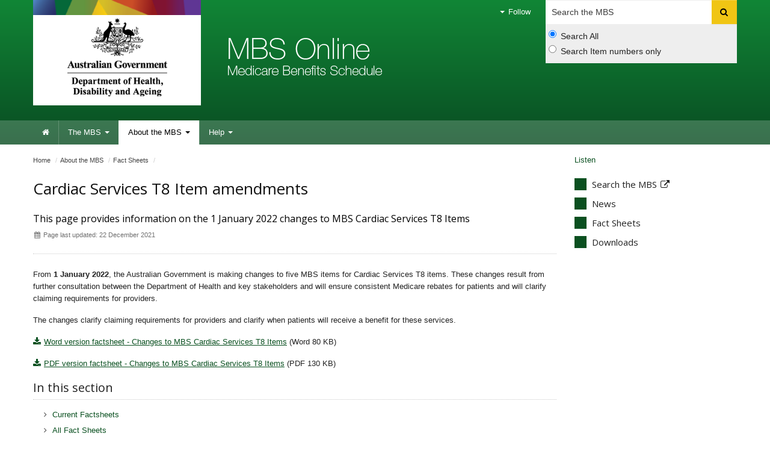

--- FILE ---
content_type: text/html; charset=ISO-8859-1
request_url: https://www.mbsonline.gov.au/internet/mbsonline/publishing.nsf/Content/Factsheet-CardiacServices-Changes
body_size: 90790
content:
<!--[if HTML5]><![endif]-->
<!DOCTYPE html>
<!--[if lt IE 7 ]><html lang="en-au" class="ie-6"><![endif]-->
<!--[if IE 7 ]><html lang="en-au" class="ie-7"><![endif]-->
<!--[if IE 8 ]><html lang="en-au" class="ie-8"><![endif]-->
<!--[if (gte IE 9)|!(IE)]>
<!-->
<html lang="en-au"><!--<![endif]-->
<head>

<meta charset="utf-8">
<META NAME="generator" CONTENT="powered by IBM Lotus Workplace Web Content Management(r) 2.0">
<!--[if !HTML5]><meta http-equiv="X-UA-Compatible" content="IE=edge"><![endif]-->
<meta name="viewport" content="width=device-width,initial-scale=1.0">

<!--defSID=NC02ELWCMP-->
<META NAME="ROBOTS" CONTENT="INDEX, FOLLOW">
 
<META NAME="DC.Creator" CONTENT="Australian Government Department of Health">
<META NAME="DC.Publisher" CONTENT="Australian Government Department of Health">
<META NAME="DC.Rights" CONTENT="Copyright Commonwealth of Australia 2021">
<META NAME="DC.Title" CONTENT="Cardiac Services T8 Item amendments">
<META NAME="DC.Description" CONTENT="This page provides information on the 1 January 2022 changes to MBS Cardiac Services T8 Items">
<META NAME="DC.Language" SCHEME="RFC3066" CONTENT="en">
<META NAME="DC.Date.Created" SCHEME="ISO8601" CONTENT="2021-12-21">
<META NAME="DC.Date.Issued" SCHEME="ISO8601" CONTENT="2021-12-21">
<META NAME="DC.Date.Modified" SCHEME="ISO8601" CONTENT="2021-12-22">
<META NAME="DC.Type" SCHEME="HI type" CONTENT="document">
<META NAME="DC.Type" SCHEME="HI category" CONTENT="resource">
<META NAME="DC.Format" SCHEME="IMT" CONTENT="text/html">
<META NAME="DC.Identifier" SCHEME="URI" CONTENT="http://www.health.gov.au/internet/mbsonline/publishing.nsf/Content/Factsheet-CardiacServices-Changes">
<META NAME="AGLS.Audience" SCHEME="HI age" CONTENT="adult">
<META NAME="Description" CONTENT="This page provides information on the 1 January 2022 changes to MBS Cardiac Services T8 Items">
<META NAME="HI.Complexity" CONTENT="medium">

<link rel="canonical" href="http://www.mbsonline.gov.au/internet/mbsonline/publishing.nsf/Content/Factsheet-CardiacServices-Changes" />

<!-- CSS -->
<!-- Core CSS -->
  <link href="/internet/r/publishing.nsf/AttachmentsByTitle/bootstrap.css/$FILE/bootstrap.no-icons.css?OpenElement&v=1.0" rel="stylesheet">
  <link href="//fonts.googleapis.com/css?family=Open+Sans" rel="stylesheet">
  <link href="/internet/r/publishing.nsf/AttachmentsByTitle/font-awesome.css/$FILE/font-awesome.css" rel="stylesheet">
  <link href="/internet/r/publishing.nsf/AttachmentsByTitle/dha.css/$FILE/dha.css?OpenElement&v=1.1" rel="stylesheet">

<!-- IE fixes -->
<!--[if lt IE 9]>
  <link href="/internet/mbsonline/publishing.nsf/AttachmentsByTitle/ie.css/$FILE/ie.css" rel="stylesheet">
<![endif]-->

<!-- Responsive -->
  <link href="/internet/r/publishing.nsf/AttachmentsByTitle/bootstrap-responsive.css/$FILE/bootstrap-responsive-v.2.3.2.css?OpenElement&v=1.0" rel="stylesheet">

<!-- Custom local CSS -->
<link href="/internet/mbsonline/publishing.nsf/AttachmentsByTitle/site.css/$FILE/site.css?OpenElement&v=1.2" rel="stylesheet">
<link href="/internet/mbsonline/publishing.nsf/AttachmentsByTitle/print.css/$FILE/print.css?OpenElement&v=1.1" rel="stylesheet" media="print" type="text/css">


<!-- Favicons -->
<link rel="apple-touch-icon-precomposed" sizes="152x152" href="/internet/r/publishing.nsf/AttachmentsByTitle/favicon.ico/$FILE/favicon-152.png">
<link rel="apple-touch-icon-precomposed" sizes="144x144" href="/internet/r/publishing.nsf/AttachmentsByTitle/favicon.ico/$FILE/favicon-144.png">
<link rel="apple-touch-icon-precomposed" sizes="114x114" href="/internet/r/publishing.nsf/AttachmentsByTitle/favicon.ico/$FILE/favicon-114.png">
<link rel="apple-touch-icon-precomposed" sizes="72x72" href="/internet/r/publishing.nsf/AttachmentsByTitle/favicon.ico/$FILE/favicon-72.png">
<link rel="apple-touch-icon-precomposed" href="/internet/r/publishing.nsf/AttachmentsByTitle/favicon.ico/$FILE/favicon-57.png">
<link rel="shortcut icon" href="/internet/r/publishing.nsf/AttachmentsByTitle/favicon.ico/$FILE/favicon.ico" type="image/x-icon">
<link rel="icon" href="/internet/r/publishing.nsf/AttachmentsByTitle/favicon.ico/$FILE/favicon.ico" type="image/x-icon">

<!-- DHA responsive CSS -->
<link href="/internet/r/publishing.nsf/AttachmentsByTitle/dha-responsive.css/$FILE/dha-responsive.css?OpenElement&v=1.0" rel="stylesheet">
<!--[if lt IE 9]>
  <link href="/internet/r/publishing.nsf/AttachmentsByTitle/dha-responsive.css/$FILE/dha-responsive-ltie9.css?OpenElement&v=1.0" rel="stylesheet">
  <link href="/internet/r/publishing.nsf/AttachmentsByTitle/ie.css/$FILE/ie-responsive.css?OpenElement&v=1.0" rel="stylesheet">
  <!--<script src="http://html5shiv.googlecode.com/svn/trunk/html5.js"></script>-->
  <script src="https://cdnjs.cloudflare.com/ajax/libs/html5shiv/3.7.3/html5shiv.js"></script>
<![endif]-->

<!-- Site responsive CSS -->
<link href="/internet/mbsonline/publishing.nsf/AttachmentsByTitle/site-responsive.css/$FILE/site-responsive.css?OpenElement&v=1.0" rel="stylesheet">

<!-- End of Core CSS -->
<script src="//cdn1.readspeaker.com/script/5802/webReader/webReader.js?pids=wr" type="text/javascript"></script>


<!-- </head>
<body text="#000000" bgcolor="#FFFFFF">
-->

<TITLE>
MBS Online - Cardiac Services T8 Item amendments
</TITLE>
</HEAD>

<BODY>

<!-- Google Tag Manager -->
<script>(function(w,d,s,l,i){w[l]=w[l]||[];w[l].push({'gtm.start':
new Date().getTime(),event:'gtm.js'});var f=d.getElementsByTagName(s)[0],
j=d.createElement(s),dl=l!='dataLayer'?'&l='+l:'';j.async=true;j.src=
'https://www.googletagmanager.com/gtm.js?id='+i+dl;f.parentNode.insertBefore(j,f);
})(window,document,'script','dataLayer','GTM-K2WL37R');</script>
<!-- End Google Tag Manager -->

<!-- Google Tag Manager (noscript) -->
<noscript><iframe src="https://www.googletagmanager.com/ns.html?id=GTM-K2WL37R"
height="0" width="0" style="display:none;visibility:hidden"></iframe></noscript>
<!-- End Google Tag Manager (noscript) -->

<div class="portfolio top visible-desktop">
	<div class="container inject hide">
    </div>
</div>

<div class="header clearfix" role="banner"><div class="container">
        <a href="#navigation" id="skip-to-navigation" class="visuallyhidden focusable js-skip">Skip to navigation</a>
        <a href="#content" id="skip-to-content" class="visuallyhidden focusable js-skip">Skip to content</a><!-- Global nav -->
<div class="navbar navbar-inverse global-navigation"><ul class="nav" role="navigation">
 
     
     <li class="dropdown visible-desktop">
       <a href="#" class="dropdown-toggle" data-toggle="dropdown"><i class="caret"></i> Follow</a>
       <ul class="dropdown-menu follow">
          <li><a href="/internet/mbsonline/publishing.nsf/xml/rssLatestNews.xml"><i class="icon-rss"></i>RSS</a></li>
       </ul>
    </li>
</ul><form class="navbar-search visible-desktop input-append" method="get" action="https://www9.health.gov.au/mbs/search.cfm" name="SearchCriteria" id="MBSsearch">
  				<label class="visuallyhidden" for="searchinput">Search</label>
    			<input type="text" accesskey="5" placeholder="Search the MBS" class="search span3" name="q" id="searchinput">
                <button name="Submit" class="btn" type="submit"> <i class="icon-search"></i> <span class="visuallyhidden">Search</span> </button>
                <div class="search-options">
                    <label class="radio">
                        <input type="radio" name="sopt" id="sopt1" value="S" checked>Search All
                    </label>
                    <label class="radio">
                        <input type="radio" name="sopt" id="sopt2" value="I">Search Item numbers only
                    </label>
                </div>
  			</form><!-- End of navbar-search --></div><div class="crest">
      <a href="https://www.health.gov.au" title="Department of Health and Aged Care">Department of Health and Aged Care</a>
      <img src="/internet/mbsonline/publishing.nsf/AttachmentsByTitle/crest/$FILE/crest-horizontal-small-dark.png" alt="" class="printable-crest"/>
</div><div class="flag">
       <p>Medicare Benefits Schedule</p>
</div></div>
<div class="navbar-wrapper">
  <div class="container">
	<div class="navbar navbar-inverse main-navigation" id="navigation">
	  <div class="navbar-inner">
		<form id="MBSsearch" name="SearchCriteria" action="https://www9.health.gov.au/mbs/search.cfm" method="get" class="navbar-search hidden-desktop">
		  				<div class="" id="form-wrap">
                            <label for="searchinputs" class="visuallyhidden">Search</label>
                            <input type="text" id="searchinputs" name="q" class="search span11" placeholder="Search MBS" accesskey="5">
                            <button type="submit" class="btn" name="Submit"> <i class="icon-search"></i> <span class="visuallyhidden">Search</span> </button>
                            <div class="search-options">
                                <label class="radio">
                                    <input type="radio" name="sopt" id="sopt1" value="S" checked>Search All
                                </label>
                                <label class="radio">
                                    <input type="radio" name="sopt" id="sopt2" value="I">Search Item numbers only
                                </label>
                            </div>
		  				</div>
		</form>
		  <a class="btn btn-navbar collapsed" data-toggle="collapse" data-target=".main-navigation-collapse">
			<span class="icon-bar"></span>
			<span class="icon-bar"></span>
			<span class="icon-bar"></span>
		  </a>
		  <div class="nav-collapse main-navigation-collapse collapse"><ul class="nav" role="navigation" aria-labelledby="mainlabel"><li class="home"><a href="/internet/mbsonline/publishing.nsf/Content/Home"><i class="icon-home"></i> <span class="visuallyhidden">Home</span></a></li><li class="dropdown"><a href="/internet/mbsonline/publishing.nsf/Content/the-mbs" class="dropdown-toggle" data-toggle="dropdown">The MBS <i class="caret"></i></a><ul class="dropdown-menu"><li><a href="https://www9.health.gov.au/mbs/search.cfm">Search</a></li><li><a href="https://www9.health.gov.au/mbs/createPublication.cfm">Create publication</a></li><li><a href="/internet/mbsonline/publishing.nsf/Content/downloads">Downloads</a></li><li><a href="/internet/mbsonline/publishing.nsf/Content/a-z">A-Z index</a></li></ul></li><li class="dropdown current"><a href="/internet/mbsonline/publishing.nsf/Content/about-the-mbs" class="dropdown-toggle" data-toggle="dropdown">About the MBS <i class="caret"></i></a><ul class="dropdown-menu"><li><a href="/internet/mbsonline/publishing.nsf/Content/news">News</a></li><li><a href="/internet/mbsonline/publishing.nsf/Content/Factsheet-Current">Fact Sheets</a></li><li><a href="https://www9.health.gov.au/mbs/subscribe.cfm">Subscribe</a></li></ul></li><li class="dropdown"><a href="/internet/mbsonline/publishing.nsf/Content/help" class="dropdown-toggle" data-toggle="dropdown">Help <i class="caret"></i></a><ul class="dropdown-menu"><li><a href="/internet/mbsonline/publishing.nsf/Content/faqs">FAQ's</a></li><li><a href="/internet/mbsonline/publishing.nsf/Content/MBS-interpretation">MBS interpretation</a></li></ul></li></ul>
		  </div>
	  </div>
	</div>
  </div>
</div></div><div class="content" role="main" id="content">
  <div class="container">
    <div class="row-fluid"><div class="content-area span9">
<ul class="breadcrumb" aria-labelledby="breadcrumbslabel">
<li class="visuallyhidden" id="breadcrumbslabel">You are here:</li><li><a href="/internet/mbsonline/publishing.nsf/Content/Home">Home</a> <span class="divider">/</span></li><li><a href="/internet/mbsonline/publishing.nsf/Content/about-the-mbs">About the MBS</a> <span class="divider">/</span></li><li><a href="/internet/mbsonline/publishing.nsf/Content/Factsheet-Current">Fact Sheets</a> <span class="divider">/</span></li></ul><!-- RS start -->
<div id="read"><div class="row-fluid title-meta"><div class="span12"><h1>Cardiac Services T8 Item amendments</h1><p class="strapline">This page provides information on the 1 January 2022 changes to MBS Cardiac Services T8 Items</p><p class="publish-date"><i class="icon-calendar"></i> Page last updated: 22 December 2021</p></div></div>

<p>From <b>1 January 2022</b>, the Australian Government is making changes to five MBS items for Cardiac Services T8 items. These changes result from further consultation between the Department of Health and key stakeholders and will ensure consistent Medicare rebates for patients and will clarify claiming requirements for providers.
<p>
<p>The changes clarify claiming requirements for providers and clarify when patients will receive a benefit for these services. 
<p>
<p><a href="A237E6959DF02C95CA2587B200106366/$File/FINAL%20Factsheet%20-%20Changes%20to%20MBS%20Cardiac%20Services%20T8%20Items%20-%201%20January%202022.docx">Word version factsheet - Changes to MBS Cardiac Services T8 Items</a> (Word 80 KB)
<p><a href="A237E6959DF02C95CA2587B200106366/$File/PDF%20FINAL%20Factsheet%20-%20Changes%20to%20MBS%20Cardiac%20Services%20T8%20Items%20-%201%20January%202022.pdf">PDF version factsheet - Changes to MBS Cardiac Services T8 Items</a> (PDF 130 KB)<div class="row-fluid section-content"><div class="span12"><h3 class="border-bottom dark">In this section</h3><ul class="icons-ul"><li><a href="/internet/mbsonline/publishing.nsf/Content/Factsheet-Current"><i class="icon-li icon-angle-right"></i>Current Factsheets</a></li><li><a href="/internet/mbsonline/publishing.nsf/Content/factsheets"><i class="icon-li icon-angle-right"></i>All Fact Sheets</a></li><li><a href="/internet/mbsonline/publishing.nsf/Content/Factsheet-ortho-July21"><i class="icon-li icon-angle-right"></i>Changes to MBS items for orthopaedic surgery services</a></li><li><a href="/internet/mbsonline/publishing.nsf/Content/Factsheet-1+January+2025+pathology+MBS+changes"><i class="icon-li icon-angle-right"></i>1 January 2025 pathology MBS changes</a></li><li><a href="/internet/mbsonline/publishing.nsf/Content/1_July_2023_pathology_MBS_changes"><i class="icon-li icon-angle-right"></i>1 July 2023 pathology MBS changes</a></li><li><a href="/internet/mbsonline/publishing.nsf/Content/Factsheet-1+July+2024+pathology+MBS+changes"><i class="icon-li icon-angle-right"></i>1 July 2024 pathology MBS changes</a></li><li><a href="/internet/mbsonline/publishing.nsf/Content/Factsheet+-+1+July+2025+MBS+pathology+changes"><i class="icon-li icon-angle-right"></i>1 July 2025 MBS Pathology Changes</a></li><li><a href="/internet/mbsonline/publishing.nsf/Content/Factsheet-item-30630"><i class="icon-li icon-angle-right"></i>1 March 2021 fee increase for item 30630</a></li><li><a href="/internet/mbsonline/publishing.nsf/Content/Factsheet-1+March+2025+Pathology+Changes+-+Amendment+of+MBS+items+73296+and+73297"><i class="icon-li icon-angle-right"></i>1 March 2025 Pathology Changes - Amendment of MBS items 73296 and 73297 for BRCA-related breast, ovarian, fallopian tube or primary peritoneal cancer due to family history</a></li><li><a href="/internet/mbsonline/publishing.nsf/Content/Factsheet-Pathology-1Nov"><i class="icon-li icon-angle-right"></i>1 November 2023 pathology MBS changes</a></li><li><a href="/internet/mbsonline/publishing.nsf/Content/Factsheet-Pathology-changes-for-1-Nov-2024"><i class="icon-li icon-angle-right"></i>1 November 2024 pathology MBS changes</a></li><li><a href="/internet/mbsonline/publishing.nsf/Content/Factsheet-1+November+2025+MBS+pathology+changes"><i class="icon-li icon-angle-right"></i>1 November 2025 MBS pathology changes</a></li><li><a href="/internet/mbsonline/publishing.nsf/Content/Factsheet-17p-chromo-testing-for-CLLorSLL"><i class="icon-li icon-angle-right"></i>17p chromosomal deletion testing for chronic lymphocytic leukaemia or small lymphocytic lymphoma &#8211; MBS item 73343</a></li><li><a href="/internet/mbsonline/publishing.nsf/Content/Abdominal+magnetic+resonance+imaging+for+rare+genetic+conditions+associated+with+risk+of+renal+tumours+%E2%80%93+new+items+for+1+July+2024"><i class="icon-li icon-angle-right"></i>Abdominal magnetic resonance imaging for rare genetic conditions associated with risk of renal tumours &#8211; new items for 1 July 2024</a></li><li><a href="/internet/mbsonline/publishing.nsf/Content/Factsheet-Aboriginal+and+Torres+Strait+Islander+Health+Worker+and+Practitioner+Services+%E2%80%93+Changes+to+Terminology"><i class="icon-li icon-angle-right"></i>Aboriginal and Torres Strait Islander Health Worker and Practitioner Services &#8211; Changes to Terminology</a></li><li><a href="/internet/mbsonline/publishing.nsf/Content/Factsheet-COVID-19"><i class="icon-li icon-angle-right"></i>Accreditation for SARS-CoV-2 Testing</a></li><li><a href="/internet/mbsonline/publishing.nsf/Content/Factsheet-Acupuncture"><i class="icon-li icon-angle-right"></i>Acupuncture Services MBS item changes</a></li><li><a href="/internet/mbsonline/publishing.nsf/Content/Factsheet-AHCC"><i class="icon-li icon-angle-right"></i>Allied Health Case Conferencing</a></li><li><a href="/internet/mbsonline/publishing.nsf/Content/Factsheet+-%C2%B7Allied+health+services+for+complex+neurodevelopmental+disorders+and+eligible+disabilities+%E2%80%93+Addition+of+accredited+dietitians+and+exercise+physiologists"><i class="icon-li icon-angle-right"></i>Allied health services for complex neurodevelopmental disorders and eligible disabilities &#8211; Addition of accredited dietitians and exercise physiologists</a></li><li><a href="/internet/mbsonline/publishing.nsf/Content/Factsheet-Allied+health+services+for+eligible+disabilities+%E2%80%93+Addition+of+stuttering%2C+speech+sound+disorders+and+cleft+lip+and/or+palate"><i class="icon-li icon-angle-right"></i>Allied health services for eligible disabilities &#8211; Addition of stuttering, speech sound disorders and cleft lip and/or palate</a></li><li><a href="/internet/mbsonline/publishing.nsf/Content/Factsheet-Allied+health+services+for+eligible+disabilities+%E2%80%93+Addition+of+stuttering%2C+speech+sound+disorders+and+cleft+lip+and+or+palate"><i class="icon-li icon-angle-right"></i>Allied health services for eligible disabilities &#8211; Addition of stuttering, speech sound disorders and cleft lip and/or palate</a></li><li><a href="/internet/mbsonline/publishing.nsf/Content/Factsheet-PET-Gal-67"><i class="icon-li icon-angle-right"></i>Alternative positron emission tomography (PET) item for use during gallium-67 supply disruptions</a></li><li><a href="/internet/mbsonline/publishing.nsf/Content/Factsheet-Blood-monitoring"><i class="icon-li icon-angle-right"></i>Ambulatory blood pressure monitoring for diagnosis of hypertension</a></li><li><a href="/internet/mbsonline/publishing.nsf/Content/Factsheet-AmendedMentalHealth"><i class="icon-li icon-angle-right"></i>Amended MBS mental health and wellbeing telehealth items</a></li><li><a href="/internet/mbsonline/publishing.nsf/Content/Factsheet-Skin_excision_amendments"><i class="icon-li icon-angle-right"></i>Amendment to existing skin excision and skin flap items</a></li><li><a href="/internet/mbsonline/publishing.nsf/Content/Factsheet-Spine-51071"><i class="icon-li icon-angle-right"></i>Amendment to MBS item 51071 for spinal surgery</a></li><li><a href="/internet/mbsonline/publishing.nsf/Content/Factsheet-AnaesthesiaModifier"><i class="icon-li icon-angle-right"></i>Anaesthesia Age Modifier Items</a></li><li><a href="/internet/mbsonline/publishing.nsf/Content/Factsheet-Intent-13950"><i class="icon-li icon-angle-right"></i>Appropriate Billing of MBS Item 13950</a></li><li><a href="/internet/mbsonline/publishing.nsf/Content/Factsheet-Anti-Virals-C19"><i class="icon-li icon-angle-right"></i>Assessment for a COVID-19 oral anti-viral medication</a></li><li><a href="/internet/mbsonline/publishing.nsf/Content/Factsheet-Grafting"><i class="icon-li icon-angle-right"></i>Autologous Fat Grafting</a></li><li><a href="/internet/mbsonline/publishing.nsf/Content/Benign+prostatic+hyperplasia+introduction+of+two+new+MBS+items+and+removal+of+four+outdated+MBS+items"><i class="icon-li icon-angle-right"></i>Benign prostatic hyperplasia (BPH): introduction of two new Medicare Benefits Schedule (MBS) items and removal of four outdated MBS items</a></li><li><a href="/internet/mbsonline/publishing.nsf/Content/Factsheet-Better+Access+changes+from+1+November+2025"><i class="icon-li icon-angle-right"></i>Better Access changes from 1 November 2025</a></li><li><a href="/internet/mbsonline/publishing.nsf/Content/Factsheet-Blood-Product-Services"><i class="icon-li icon-angle-right"></i>Blood Product Services</a></li><li><a href="/internet/mbsonline/publishing.nsf/Content/Factsheet-BBI+1+November+2023"><i class="icon-li icon-angle-right"></i>Bulk Billing in General Practice from 1 November 2023</a></li><li><a href="/internet/mbsonline/publishing.nsf/Content/Factsheet-Bulk+Billing+Incentives+%E2%80%93+Changes+to+Eligibility"><i class="icon-li icon-angle-right"></i>Bulk Billing Incentives &#8211; Changes to Eligibility</a></li><li><a href="/internet/mbsonline/publishing.nsf/Content/Capital+Sensitivity+exemption+changes+to+diagnostic+imaging+services"><i class="icon-li icon-angle-right"></i>Capital Sensitivity exemption changes to diagnostic imaging services</a></li><li><a href="/internet/mbsonline/publishing.nsf/Content/Factsheet-Capital+Sensitivity+Exemption+Changes"><i class="icon-li icon-angle-right"></i>Capital sensitivity exemption changes to diagnostic imaging services</a></li><li><a href="/internet/mbsonline/publishing.nsf/Content/Factsheet-Cardiac+ILR"><i class="icon-li icon-angle-right"></i>Cardiac implantable loop recorder (ILR) devices - new MBS items for remote monitoring</a></li><li><a href="/internet/mbsonline/publishing.nsf/Content/Factsheet-Cardiac+MRI+item+continuation"><i class="icon-li icon-angle-right"></i>Cardiac magnetic resonance imaging (MRI) for myocarditis associated with mRNA COVID-19 vaccination - item continuation</a></li><li><a href="/internet/mbsonline/publishing.nsf/Content/Factsheet+-+cardiac+MRI+for+myocarditis+COVID-19+vaccination+extension"><i class="icon-li icon-angle-right"></i>Cardiac magnetic resonance imaging (MRI) for myocarditis associated with mRNA COVID-19 vaccination - item continuation</a></li><li><a href="/internet/mbsonline/publishing.nsf/Content/Factsheet-mRNA-Myo"><i class="icon-li icon-angle-right"></i>Cardiac magnetic resonance imaging (MRI) for myocarditis associated with mRNA COVID-19 vaccination</a></li><li><a href="/internet/mbsonline/publishing.nsf/Content/Factsheet-Cardiac+magnetic+resonance+imaging+for+myocarditis+from+1+January+2025"><i class="icon-li icon-angle-right"></i>Cardiac magnetic resonance imaging for myocarditis from 1 January 2025</a></li><li><strong><a href="/internet/mbsonline/publishing.nsf/Content/Factsheet-CardiacServices-Changes"><i class="icon-li icon-chevron-right"></i>Cardiac Services T8 Item amendments</a></strong></li><li><a href="/internet/mbsonline/publishing.nsf/Content/Factsheet-Cardiac+Stress+Echocardiography+and+Stress+MPS"><i class="icon-li icon-angle-right"></i>Cardiac Stress Echocardiography and Stress Myocardial Perfusion Studies (MPS) - Claiming Information Guide</a></li><li><a href="/internet/mbsonline/publishing.nsf/Content/Factsheet-Cardiothoracic+Surgery"><i class="icon-li icon-angle-right"></i>Cardiothoracic surgery MBS item changes</a></li><li><a href="/internet/mbsonline/publishing.nsf/Content/Factsheet-Cardiothoracic+surgery+%E2%80%93+Amended+item+for+complex+replacement+or+repair+of+aortic+arch"><i class="icon-li icon-angle-right"></i>Cardiothoracic surgery &#8211; Amended item for complex replacement or repair of aortic arch</a></li><li><a href="/internet/mbsonline/publishing.nsf/Content/Factsheet-Category+7+%E2%80%93+Cleft+and+Craniofacial+Services+changes+for+1+July+2025"><i class="icon-li icon-angle-right"></i>Category 7 &#8211; Cleft and Craniofacial Services changes for 1 July 2025</a></li><li><a href="/internet/mbsonline/publishing.nsf/Content/Factsheet-Cessation-Pathology"><i class="icon-li icon-angle-right"></i>Cessation of Approved Collection Centre pathology measures</a></li><li><a href="/internet/mbsonline/publishing.nsf/Content/Factsheet-Cessation+of+COVID-19+vaccine+support+items+from+1+July+2025"><i class="icon-li icon-angle-right"></i>Cessation of COVID-19 vaccine support items from 1 July 2025</a></li><li><a href="/internet/mbsonline/publishing.nsf/Content/Factsheet-CessationInterimNMItems"><i class="icon-li icon-angle-right"></i>Cessation of the temporary Medicare Benefits Schedule (MBS) items for nuclear medicine factsheet</a></li><li><a href="/internet/mbsonline/publishing.nsf/Content/Factsheet-BotulinumItem18365"><i class="icon-li icon-angle-right"></i>Change to Botulinum Toxin Injection Item 18365 Factsheet</a></li><li><a href="/internet/mbsonline/publishing.nsf/Content/Factsheet-Medical-perfusion"><i class="icon-li icon-angle-right"></i>Change to MBS medical perfusion (item 22060) factsheet</a></li><li><a href="/internet/mbsonline/publishing.nsf/Content/Factsheet-DIServices"><i class="icon-li icon-angle-right"></i>Changes for diagnostic imaging services factsheet</a></li><li><a href="/internet/mbsonline/publishing.nsf/Content/Factsheet-Anaesthesia"><i class="icon-li icon-angle-right"></i>Changes to Anaesthesia MBS items</a></li><li><a href="/internet/mbsonline/publishing.nsf/Content/Factsheet-Cleft-and-craniofacial-services-March2024"><i class="icon-li icon-angle-right"></i>Changes to Category 7 &#8211; Cleft and Craniofacial Services</a></li><li><a href="/internet/mbsonline/publishing.nsf/Content/Factsheet-Colonoscopy"><i class="icon-li icon-angle-right"></i>Changes to Colonoscopy services</a></li><li><a href="/internet/mbsonline/publishing.nsf/Content/Factsheet-Emergency+Medicine"><i class="icon-li icon-angle-right"></i>Changes to emergency medicine services</a></li><li><a href="/internet/mbsonline/publishing.nsf/Content/Factsheet-Changes+to+in+and+out+of+hospital+benefit+for+plastic+and+reconstructive+surgery+services"><i class="icon-li icon-angle-right"></i>Changes to in and out of hospital benefit for plastic and reconstructive surgery services</a></li><li><a href="/internet/mbsonline/publishing.nsf/Content/news-210226"><i class="icon-li icon-angle-right"></i>Changes to MBS - 26 February 2021</a></li><li><a href="/internet/mbsonline/publishing.nsf/Content/Factsheet-Anaes.March"><i class="icon-li icon-angle-right"></i>Changes to MBS anaesthesia items</a></li><li><a href="/internet/mbsonline/publishing.nsf/Content/Factsheet-benefit-for-item-45614"><i class="icon-li icon-angle-right"></i>Changes to MBS benefit for eyelid reconstruction item 45614 from 1 November 2024</a></li><li><a href="/internet/mbsonline/publishing.nsf/Content/Factsheet-Colonoscopy-March-21"><i class="icon-li icon-angle-right"></i>Changes to MBS colonoscopy items factsheet</a></li><li><a href="/internet/mbsonline/publishing.nsf/Content/Factsheet-Heart-Health-Assessment"><i class="icon-li icon-angle-right"></i>Changes to MBS heart health assessment items 699 and 177</a></li><li><a href="/internet/mbsonline/publishing.nsf/Content/Factsheet-HeartHealth"><i class="icon-li icon-angle-right"></i>Changes to MBS heart health assessment items factsheet</a></li><li><a href="/internet/mbsonline/publishing.nsf/Content/Factsheet-1+September+2023-Pathology+MBS+Changes"><i class="icon-li icon-angle-right"></i>Changes to MBS item 72814 for Programmed Cell Death Ligand (PD-L1) testing from 1 September 2023</a></li><li><a href="/internet/mbsonline/publishing.nsf/Content/Factsheet-T-IORT"><i class="icon-li icon-angle-right"></i>Changes to MBS items 15900 and 31516 factsheet</a></li><li><a href="/internet/mbsonline/publishing.nsf/Content/Factsheet-item-30196-30202"><i class="icon-li icon-angle-right"></i>Changes to MBS items 30196 and 30202</a></li><li><a href="/internet/mbsonline/publishing.nsf/Content/Factsheet-VLAP"><i class="icon-li icon-angle-right"></i>Changes to MBS items 37207 and 37208 factsheet</a></li><li><a href="/internet/mbsonline/publishing.nsf/Content/Factsheet-BreastBiopsy"><i class="icon-li icon-angle-right"></i>Changes to MBS items for breast biopsy services factsheet</a></li><li><a href="/internet/mbsonline/publishing.nsf/Content/Factsheet-Colonoscopy1May2020"><i class="icon-li icon-angle-right"></i>Changes to MBS Items for colonoscopy services factsheet</a></li><li><a href="/internet/mbsonline/publishing.nsf/Content/Factsheet-Intensive+Care"><i class="icon-li icon-angle-right"></i>Changes to MBS items for intensive care services</a></li><li><a href="/internet/mbsonline/publishing.nsf/Content/Factsheet-varicose-vein"><i class="icon-li icon-angle-right"></i>Changes to MBS varicose vein items</a></li><li><a href="/internet/mbsonline/publishing.nsf/Content/Factsheet-ObstetricMRIItems"><i class="icon-li icon-angle-right"></i>Changes to Obstetric MRI items factsheet</a></li><li><a href="/internet/mbsonline/publishing.nsf/Content/Factsheet-Psychiatry-changes-1March2024"><i class="icon-li icon-angle-right"></i>Changes to psychiatry services from 1 March 2024</a></li><li><a href="/internet/mbsonline/publishing.nsf/Content/Factsheet-nuclear-medicine-supervision-requirements-1july2024"><i class="icon-li icon-angle-right"></i>Changes to supervision requirements for nuclear medicine imaging services from 1 July 2024</a></li><li><a href="/internet/mbsonline/publishing.nsf/Content/Factsheet+-+Changes+to+the+definition+of+infertility"><i class="icon-li icon-angle-right"></i>Changes to the definition of infertility</a></li><li><a href="/internet/mbsonline/publishing.nsf/Content/downloads-210226"><i class="icon-li icon-angle-right"></i>Changes to the MBS - 26 February 2021</a></li><li><a href="/internet/mbsonline/publishing.nsf/Content/Factsheet-Changes+to+the+Medicare+Benefits+Schedule+for+radiation+therapy+items"><i class="icon-li icon-angle-right"></i>Changes to the Medicare Benefits Schedule for radiation therapy items</a></li><li><a href="/internet/mbsonline/publishing.nsf/Content/Changes+to+thoracic+surgery+Medicare+Benefits+Schedule+items"><i class="icon-li icon-angle-right"></i>Changes to thoracic surgery Medicare Benefits Schedule (MBS) items</a></li><li><a href="/internet/mbsonline/publishing.nsf/Content/Factsheet-Chemotherapy-Nov20"><i class="icon-li icon-angle-right"></i>Chemotherapeutic Procedures Factsheet</a></li><li><a href="/internet/mbsonline/publishing.nsf/Content/Factsheet-ChildhoodAccess"><i class="icon-li icon-angle-right"></i>Childhood Access to Anaesthesia Services Factsheet</a></li><li><a href="/internet/mbsonline/publishing.nsf/Content/Factsheet-Chronic+disease+management+by+consultant+physicians"><i class="icon-li icon-angle-right"></i>Chronic disease management by consultant physicians</a></li><li><a href="/internet/mbsonline/publishing.nsf/Content/COVID19Path"><i class="icon-li icon-angle-right"></i>Claiming Microbiology Tests for SARS-CoV-2 (COVID-19) factsheet</a></li><li><a href="/internet/mbsonline/publishing.nsf/Content/Factsheet-Spinal-Decom"><i class="icon-li icon-angle-right"></i>Clarifying clinical intent of spinal decompression items (MBS items 51011 to 51015)</a></li><li><a href="/internet/mbsonline/publishing.nsf/Content/Factsheet-Clarifying+MBS+Items+that+are+Hospital+Only+Services"><i class="icon-li icon-angle-right"></i>Clarifying MBS Items that are Hospital Only Services</a></li><li><a href="/internet/mbsonline/publishing.nsf/Content/Factsheet-rhino-45632"><i class="icon-li icon-angle-right"></i>Clarifying the clinical intent of partial rhinoplasty (MBS item 45632)</a></li><li><a href="/internet/mbsonline/publishing.nsf/Content/Factsheet-melanoma-fee-changes-March-23"><i class="icon-li icon-angle-right"></i>Clinically suspected melanoma item fee changes to include 2022 indexation</a></li><li><a href="/internet/mbsonline/publishing.nsf/Content/Factsheet-co-claiming-limitations-Group-T8-surgical-operations-items"><i class="icon-li icon-angle-right"></i>Co-claiming limitations of subsequent attendance items with certain Group T8 surgical operations</a></li><li><a href="/internet/mbsonline/publishing.nsf/Content/fachsheet-co-claiming-t8"><i class="icon-li icon-angle-right"></i>Co-claiming of subsequent attendance items with group T8 surgical operations. </a></li><li><a href="/internet/mbsonline/publishing.nsf/Content/Factsheet-Co-claiming+restrictions+on+MBS+items+30621%2C+48406%2C+and+48409+with+25+cardiothoracic+surgical+procedure+items"><i class="icon-li icon-angle-right"></i>Co-claiming restrictions on MBS items 30621, 48406, and 48409 with 25 cardiothoracic surgical procedure items</a></li><li><a href="/internet/mbsonline/publishing.nsf/Content/Factsheet-Colorectal.22"><i class="icon-li icon-angle-right"></i>Colorectal Surgery MBS Item Changes</a></li><li><a href="/internet/mbsonline/publishing.nsf/Content/Factsheet-CND+Eligible-disability-MBS-changes"><i class="icon-li icon-angle-right"></i>Complex neurodevelopmental disorder and eligible disability changes to MBS items</a></li><li><a href="/internet/mbsonline/publishing.nsf/Content/Factsheet-Continuous+nerve+blockade+for+post-operative+pain+management+from+1+March+2025"><i class="icon-li icon-angle-right"></i>Continuous nerve blockade for post-operative pain management from 1 March 2025</a></li><li><a href="/internet/mbsonline/publishing.nsf/Content/Factsheet-COVID-19+high+risk+group+exemption"><i class="icon-li icon-angle-right"></i>COVID-19 high risk group temporary exemption from established relationship requirement</a></li><li><a href="/internet/mbsonline/publishing.nsf/Content/Factsheet-TempBB"><i class="icon-li icon-angle-right"></i>COVID-19 Temporary MBS Telehealth Services</a></li><li><a href="/internet/mbsonline/publishing.nsf/Content/Factsheet-Cryoablation"><i class="icon-li icon-angle-right"></i>Cryoablation for biopsy-confirmed renal cell carcinoma - New MBS item</a></li><li><a href="/internet/mbsonline/publishing.nsf/Content/Factsheet-CT-Angiography"><i class="icon-li icon-angle-right"></i>CT Angiography of Pulmonary Arteries and Minor Changes</a></li><li><a href="/internet/mbsonline/publishing.nsf/Content/Factsheet-Deep+Brain+Stimulation"><i class="icon-li icon-angle-right"></i>Deep brain stimulation (DBS) - New MBS item 40863 for remote programming of a neurostimulator</a></li><li><a href="/internet/mbsonline/publishing.nsf/Content/Factsheet-Skin+Excision"><i class="icon-li icon-angle-right"></i>Determining lesion size for MBS items 31356 to 31388 selection</a></li><li><a href="/internet/mbsonline/publishing.nsf/Content/Device+agnostic+transcatheter+mitral+valve+repair%2C+TMVr%2C+by+transvenous+or+transeptal+techniques+in+patients+with+degenerative-primary+mitral+valve+regurgitation"><i class="icon-li icon-angle-right"></i>Device agnostic transcatheter mitral valve repair, TMVr, by transvenous or transeptal techniques in patients with degenerative-primary mitral valve regurgitation</a></li><li><a href="/internet/mbsonline/publishing.nsf/Content/Factsheet-DI-capital-sensitivity-exemption"><i class="icon-li icon-angle-right"></i>Diagnostic imaging capital sensitivity 1 May 2022 exemption changes factsheet</a></li><li><a href="/internet/mbsonline/publishing.nsf/Content/Factsheet-Changes-to-MBS-items-and-rules-for-DI"><i class="icon-li icon-angle-right"></i>Diagnostic Imaging Medicare Benefits Schedule (MBS) Item and Rule Changes</a></li><li><a href="/internet/mbsonline/publishing.nsf/Content/Factsheet-Diagnostic-imaging-1July22"><i class="icon-li icon-angle-right"></i>Diagnostic Imaging Medicare Benefits Schedule (MBS) item changes for 1 July 2022</a></li><li><a href="/internet/mbsonline/publishing.nsf/Content/Factsheet-DI-211101"><i class="icon-li icon-angle-right"></i>Diagnostic imaging Medicare Benefits Schedule (MBS) item changes for 1 November 2021</a></li><li><a href="/internet/mbsonline/publishing.nsf/Content/Factsheet-Diagnostic+Imaging+Services+-+Changes+from+1+July+2025"><i class="icon-li icon-angle-right"></i>Diagnostic Imaging Services - Changes from 1 July 2025</a></li><li><a href="/internet/mbsonline/publishing.nsf/Content/Factsheet-Diagnostic+Imaging+Services+and+Therapeutic+Nuclear+Medicine+Procedures+%E2%80%93+1+November+2025+changes"><i class="icon-li icon-angle-right"></i>Diagnostic Imaging Services and Therapeutic Nuclear Medicine Procedures &#8211; 1 November 2025 changes</a></li><li><a href="/internet/mbsonline/publishing.nsf/Content/Factsheet-Diagnostic+Imaging+Services+Table-1+July+2023"><i class="icon-li icon-angle-right"></i>Diagnostic Imaging Services Table - Changes commencing from 1 July 2023</a></li><li><a href="/internet/mbsonline/publishing.nsf/Content/Factsheet-Musculoskeletal-ultrasound-supervision"><i class="icon-li icon-angle-right"></i>Diagnostic Imaging Services Table - Changes to musculoskeletal ultrasound supervision requirements</a></li><li><a href="/internet/mbsonline/publishing.nsf/Content/Factsheet-Whole+Body+MRI"><i class="icon-li icon-angle-right"></i>Diagnostic Imaging Services Table - New MBS item for whole body MRI scan</a></li><li><a href="/internet/mbsonline/publishing.nsf/Content/Diagnostic+Imaging+Services+Table+%E2%80%93+Changes+from+1+November+2024"><i class="icon-li icon-angle-right"></i>Diagnostic Imaging Services Table &#8211; Changes from 1 November 2024</a></li><li><a href="/internet/mbsonline/publishing.nsf/Content/Factsheet-Diagnostic+Imaging+Services+Table%3A+New+ultrasound+item+for+complex+gynaecological+conditions"><i class="icon-li icon-angle-right"></i>Diagnostic Imaging Services Table: New ultrasound item for complex gynaecological conditions</a></li><li><a href="/internet/mbsonline/publishing.nsf/Content/Factsheet-Eligibility+for+magnetic+resonance+imaging+%28MRI%29+equipment+changes+from+1+July+2025"><i class="icon-li icon-angle-right"></i>Eligibility for magnetic resonance imaging (MRI) equipment changes from 1 July 2025</a></li><li><a href="/internet/mbsonline/publishing.nsf/Content/Factsheet-EMR.1.1.22"><i class="icon-li icon-angle-right"></i>Endoscopic Mucosal Resection (EMR)  &#8211; minor amendment to MBS Item 32230</a></li><li><a href="/internet/mbsonline/publishing.nsf/Content/Factsheet-EMR"><i class="icon-li icon-angle-right"></i>Endoscopic Mucosal Resection (EMR) from 1 November 2021</a></li><li><a href="/internet/mbsonline/publishing.nsf/Content/Factsheet-Endoscopic+Mucosal+Resection+and+related+colonoscopy+item+changes+for+1+July+2024"><i class="icon-li icon-angle-right"></i>Endoscopic Mucosal Resection and related colonoscopy item changes for 1 July 2024</a></li><li><a href="/internet/mbsonline/publishing.nsf/Content/Factsheet-Endoscopic+Mucosal+Resection+%E2%80%93+Minor+amendments+regarding+co-claiming+restrictions"><i class="icon-li icon-angle-right"></i>Endoscopic Mucosal Resection &#8211; Minor amendments regarding co-claiming restrictions</a></li><li><a href="/internet/mbsonline/publishing.nsf/Content/1Jan21-Neurosurgery-Neurology"><i class="icon-li icon-angle-right"></i>Ensuring Appropriate Use of Neurosurgery and Neurology Services</a></li><li><a href="/internet/mbsonline/publishing.nsf/Content/Factsheet-Neuro-Surgery-Neuro-Services"><i class="icon-li icon-angle-right"></i>Ensuring Appropriate Use of Neurosurgery and Neurology Services</a></li><li><a href="/internet/mbsonline/publishing.nsf/Content/Factsheet-Exercise+electrocardiogram+stress+testing+%E2%80%93+New+item"><i class="icon-li icon-angle-right"></i>Exercise electrocardiogram (ECG) stress testing &#8211; New item</a></li><li><a href="/internet/mbsonline/publishing.nsf/Content/Factsheet-Masto"><i class="icon-li icon-angle-right"></i>Expanded patient access to mastopexy (MBS item 45558)</a></li><li><a href="/internet/mbsonline/publishing.nsf/Content/Factsheet-Cardiac+Imaging-changes"><i class="icon-li icon-angle-right"></i>Expanded patient access to Transcatheter occlusion for the Left Atrial Appendage</a></li><li><a href="/internet/mbsonline/publishing.nsf/Content/Factsheet+Cleft+Dental+Services"><i class="icon-li icon-angle-right"></i>Expanding patient access to Cleft Dental Services</a></li><li><a href="/internet/mbsonline/publishing.nsf/Content/Factsheet-EMSN+Ultrasound+Items"><i class="icon-li icon-angle-right"></i>Extended Medicare Safety Net (EMSN) caps on new ultrasound items</a></li><li><a href="/internet/mbsonline/publishing.nsf/Content/Factsheet-Mental-Health-Aged-Care"><i class="icon-li icon-angle-right"></i>EXTENDING MENTAL HEALTH SUPPORT FOR AGED CARE RESIDENTS DURING COVID-19</a></li><li><a href="/internet/mbsonline/publishing.nsf/Content/Factsheet-Extension-COVID-Pathology"><i class="icon-li icon-angle-right"></i>Extension of COVID Pathology Items</a></li><li><a href="/internet/mbsonline/publishing.nsf/Content/Factsheet-Artificialbowelsphincter-32231"><i class="icon-li icon-angle-right"></i>Extension of MBS Item 32221 for removal or revision of an artificial bowel sphincter</a></li><li><a href="/internet/mbsonline/publishing.nsf/Content/Factsheet-Cov.LTI"><i class="icon-li icon-angle-right"></i>Extension of SARS-CoV-2 (COVID-19) Laboratory Testing Items</a></li><li><a href="/internet/mbsonline/publishing.nsf/Content/Extension+of+temporary+Pathology+items+for+SARS-CoV-2+%28COVID-19%29+and+other+respiratory+pathogens+to+30+June+2024"><i class="icon-li icon-angle-right"></i>Extension of temporary Pathology items for SARS-CoV-2 (COVID-19) and other respiratory pathogens</a></li><li><a href="/internet/mbsonline/publishing.nsf/Content/Factsheet-Extension+of+temporary+pathology+items+for+SARS-CoV-2"><i class="icon-li icon-angle-right"></i>Extension of temporary pathology items for SARS-CoV-2 (COVID-19) and other respiratory pathogens</a></li><li><a href="/internet/mbsonline/publishing.nsf/Content/Factsheet-extension-Covid-19-pathology-1July"><i class="icon-li icon-angle-right"></i>Extension of the SARS-CoV-2 (COVID-19) Pathology Items</a></li><li><a href="/internet/mbsonline/publishing.nsf/Content/factsheet-ExMI"><i class="icon-li icon-angle-right"></i>Extracorporeal Magnetic Innervation (ExMI) factsheet</a></li><li><a href="/internet/mbsonline/publishing.nsf/Content/Factsheet-ECP-cGVHD"><i class="icon-li icon-angle-right"></i>Extracorporeal photopheresis (ECP) for chronic graft versus host disease (cGVHD)</a></li><li><a href="/internet/mbsonline/publishing.nsf/Content/Factsheet-Item-18361"><i class="icon-li icon-angle-right"></i>Factsheet Change to item 18361</a></li><li><a href="/internet/mbsonline/publishing.nsf/Content/Factsheet-nuclear-medicine"><i class="icon-li icon-angle-right"></i>Factsheet Changes to Nuclear Medicine items</a></li><li><a href="/internet/mbsonline/publishing.nsf/Content/Factsheet-ECP-Treatment-CTCL"><i class="icon-li icon-angle-right"></i>Factsheet ECP for the Treatment of CTCL</a></li><li><a href="/internet/mbsonline/publishing.nsf/Content/Factsheet-10MentalHealthSessions"><i class="icon-li icon-angle-right"></i>Factsheet for Additional 10 MBS Mental Health Sessions</a></li><li><a href="/internet/mbsonline/publishing.nsf/Content/Factsheet-item-73343"><i class="icon-li icon-angle-right"></i>Factsheet for changes to item 73343 to enable testing for acalabrutinib</a></li><li><a href="/internet/mbsonline/publishing.nsf/Content/Factsheet-Item-69501"><i class="icon-li icon-angle-right"></i>Factsheet for MBS item 69501</a></li><li><a href="/internet/mbsonline/publishing.nsf/Content/Factsheet-item-73295"><i class="icon-li icon-angle-right"></i>Factsheet for MBS item 73295</a></li><li><a href="/internet/mbsonline/publishing.nsf/Content/Factsheet-Item-73344"><i class="icon-li icon-angle-right"></i>Factsheet for MBS item 73344 </a></li><li><a href="/internet/mbsonline/publishing.nsf/Content/Factsheet-2018"><i class="icon-li icon-angle-right"></i>Factsheets for 2018</a></li><li><a href="/internet/mbsonline/publishing.nsf/Content/Factsheet-2019"><i class="icon-li icon-angle-right"></i>Factsheets for 2019</a></li><li><a href="/internet/mbsonline/publishing.nsf/Content/Factsheet-2020"><i class="icon-li icon-angle-right"></i>Factsheets for 2020</a></li><li><a href="/internet/mbsonline/publishing.nsf/Content/Factsheet-2021"><i class="icon-li icon-angle-right"></i>Factsheets for 2021</a></li><li><a href="/internet/mbsonline/publishing.nsf/Content/Factsheet-2022"><i class="icon-li icon-angle-right"></i>Factsheets for 2022</a></li><li><a href="/internet/mbsonline/publishing.nsf/Content/Factsheet-2023"><i class="icon-li icon-angle-right"></i>Factsheets for 2023</a></li><li><a href="/internet/mbsonline/publishing.nsf/Content/Factsheet+2024"><i class="icon-li icon-angle-right"></i>Factsheets for 2024</a></li><li><a href="/internet/mbsonline/publishing.nsf/Content/Factsheet-Better-Access-Mar23-changes"><i class="icon-li icon-angle-right"></i>Family and Carer Participation under the Better Access Initiative</a></li><li><a href="/internet/mbsonline/publishing.nsf/Content/Factsheet-Item+294"><i class="icon-li icon-angle-right"></i>Fee loading for bulk billed consultant psychiatrist telehealth attendance - New MBS item 294</a></li><li><a href="/internet/mbsonline/publishing.nsf/Content/Factsheet-Medicare_Eligible_MRI_Machines"><i class="icon-li icon-angle-right"></i>Full versus Partial Medicare-eligible MRI machines in the Diagnostic Imaging Services Table</a></li><li><a href="/internet/mbsonline/publishing.nsf/Content/Factsheet-Gallium-67"><i class="icon-li icon-angle-right"></i>Gallium-67 - New temporary diagnostic imaging MBS item</a></li><li><a href="/internet/mbsonline/publishing.nsf/Content/Factsheet-Advanced-July-GSS"><i class="icon-li icon-angle-right"></i>General Surgery Services changes factsheets</a></li><li><a href="/internet/mbsonline/publishing.nsf/Content/Factsheet-Amendments-to-73337-73341-73344"><i class="icon-li icon-angle-right"></i>Genetic testing changes for Pharmaceutical Benefits Scheme (PBS) immunotherapy</a></li><li><a href="/internet/mbsonline/publishing.nsf/Content/Factsheet-Amendment-to-Path-item-73410"><i class="icon-li icon-angle-right"></i>Genetic testing for alpha thalassaemia - amendment to Pathology MBS item 73410</a></li><li><a href="/internet/mbsonline/publishing.nsf/Content/Factsheet-Test-BRAC-1-2"><i class="icon-li icon-angle-right"></i>Genetic testing for BRCA1/2 gene variants for patients with metastatic castration-resistant prostate cancer</a></li><li><a href="/internet/mbsonline/publishing.nsf/Content/Factsheet-Genetic-Testing-Childhood-Syndromes"><i class="icon-li icon-angle-right"></i>Genetic Testing for Childhood Syndromes</a></li><li><a href="/internet/mbsonline/publishing.nsf/Content/Factsheet-Hydatidiform-Moles"><i class="icon-li icon-angle-right"></i>Genetic Testing for Hydatidiform Moles</a></li><li><a href="/internet/mbsonline/publishing.nsf/Content/Factsheet-Fetal-Testing"><i class="icon-li icon-angle-right"></i>Genetic testing for major fetal structure abnormalities</a></li><li><a href="/internet/mbsonline/publishing.nsf/Content/Factsheet-+New-Path-items-73422-to-73428"><i class="icon-li icon-angle-right"></i>Genetic testing for neuromuscular disorders - new pathology MBS items 73422 to 73428</a></li><li><a href="/internet/mbsonline/publishing.nsf/Content/Factsheet-Genetic-testing-NTRK-fusion"><i class="icon-li icon-angle-right"></i>Genetic testing for neurotrophic receptor tyrosine kinase (NTRK) fusion in patients with locally advanced or metastatic solid tumours</a></li><li><a href="/internet/mbsonline/publishing.nsf/Content/Factsheet-Multiple-myeloma-chronic-lymphocytic-leukaemia"><i class="icon-li icon-angle-right"></i>Genetic testing for people with multiple myeloma and chronic lymphocytic leukaemia</a></li><li><a href="/internet/mbsonline/publishing.nsf/Content/Factsheet-Geriatrician+or+consultant+physician+assessment+and+management+plans"><i class="icon-li icon-angle-right"></i>Geriatrician or consultant physician assessment and management plans</a></li><li><a href="/internet/mbsonline/publishing.nsf/Content/Factsheet-Group+Therapy"><i class="icon-li icon-angle-right"></i>Group Therapy MBS Changes under the Better Access Initiative</a></li><li><a href="/internet/mbsonline/publishing.nsf/Content/Factsheet-Gynaecology-Changes"><i class="icon-li icon-angle-right"></i>Gynaecology MBS item changes</a></li><li><a href="/internet/mbsonline/publishing.nsf/Content/Factsheet-Gynae-August-2022"><i class="icon-li icon-angle-right"></i>Gynaecology &#8211; minor changes </a></li><li><a href="/internet/mbsonline/publishing.nsf/Content/Factsheet-Haemorrhoid+treatments+%E2%80%93+changes+to+items+32135+and+32139"><i class="icon-li icon-angle-right"></i>Haemorrhoid treatments &#8211; changes to items 32135 and 32139</a></li><li><a href="/internet/mbsonline/publishing.nsf/Content/Factsheet-Heart+_assessment_items"><i class="icon-li icon-angle-right"></i>Heart health assessment items</a></li><li><a href="/internet/mbsonline/publishing.nsf/Content/Factsheet-Implementation+of+MBS+Review+Taskforce+recommendations+to+optometry+items+-+1+March+2025"><i class="icon-li icon-angle-right"></i>Implementation of MBS Review Taskforce recommendations to optometry items - 1 March 2025</a></li><li><a href="/internet/mbsonline/publishing.nsf/Content/Factsheet-time-tiered-MBS-items"><i class="icon-li icon-angle-right"></i>Inclusion of communication time when claiming time-tiered MBS items</a></li><li><a href="/internet/mbsonline/publishing.nsf/Content/Factsheet-Inpatient+telehealth+psychiatry+services"><i class="icon-li icon-angle-right"></i>Inpatient telehealth psychiatry services</a></li><li><a href="/internet/mbsonline/publishing.nsf/Content/Insertion+of+a+marker+clip+following+a+breast+biopsy"><i class="icon-li icon-angle-right"></i>Insertion of marker clip(s) following a breast biopsy</a></li><li><a href="/internet/mbsonline/publishing.nsf/Content/Factsheet-Intracranial+aneurysm+item+%E2%80%93+Amended+item"><i class="icon-li icon-angle-right"></i>Intracranial aneurysm item &#8211; Amended item</a></li><li><a href="/internet/mbsonline/publishing.nsf/Content/Factsheet-Intravascular+ultrasound+guided+coronary+stent+insertion"><i class="icon-li icon-angle-right"></i>Intravascular ultrasound guided coronary stent insertion &#8211; New item </a></li><li><a href="/internet/mbsonline/publishing.nsf/Content/Factsheet-Stroboscopy"><i class="icon-li icon-angle-right"></i>Introducing a New Stroboscopy MBS Item</a></li><li><a href="/internet/mbsonline/publishing.nsf/Content/MBS+GP+Level+B+consultations"><i class="icon-li icon-angle-right"></i>Introduction of 6 minute minimum time for MBS Level B GP consultations</a></li><li><a href="/internet/mbsonline/publishing.nsf/Content/Factsheet-intro+of+lvl+E"><i class="icon-li icon-angle-right"></i>Introduction of new Level E consultation items lasting 60 minutes or more</a></li><li><a href="/internet/mbsonline/publishing.nsf/Content/Factsheet+for+leadless+pacemaker"><i class="icon-li icon-angle-right"></i>Leadless permanent cardiac pacemaker new and amended items</a></li><li><a href="/internet/mbsonline/publishing.nsf/Content/Factsheet-Leadless+permanent+cardiac+pacemaker+%E2%80%93+Amended+items"><i class="icon-li icon-angle-right"></i>Leadless permanent cardiac pacemaker &#8211; Amended items</a></li><li><a href="/internet/mbsonline/publishing.nsf/Content/Factsheet-Long-Acting+Reversible+Contraceptive+MBS+item+changes"><i class="icon-li icon-angle-right"></i>Long-Acting Reversible Contraceptive MBS item changes</a></li><li><a href="/internet/mbsonline/publishing.nsf/Content/Factsheet-Long-Acting+Reversible+Contraceptive+MBS+items+%E2%80%93+Nurse+Practitioners"><i class="icon-li icon-angle-right"></i>Long-Acting Reversible Contraceptive MBS items &#8211; Nurse Practitioners</a></li><li><a href="/internet/mbsonline/publishing.nsf/Content/Factsheet-Low-dose+computed+tomography+scans+for+the+National+Lung+Cancer+Screening+Program"><i class="icon-li icon-angle-right"></i>Low-dose computed tomography scans for the National Lung Cancer Screening Program</a></li><li><a href="/internet/mbsonline/publishing.nsf/Content/Factsheet-Magnetic+Resonance-guided+Focused+Ultrasound"><i class="icon-li icon-angle-right"></i>Magnetic Resonance-guided Focused Ultrasound (MRgFUS)</a></li><li><a href="/internet/mbsonline/publishing.nsf/Content/Factsheet-v2-Eligibiltiy-requirements-for-MRI-equipment"><i class="icon-li icon-angle-right"></i>Magnetic Resonance Imaging (MRI) equipment MBS eligibility changes</a></li><li><a href="/internet/mbsonline/publishing.nsf/Content/Factsheet-COVID-Support"><i class="icon-li icon-angle-right"></i>MBS COVID-19 Management Support Service</a></li><li><a href="/internet/mbsonline/publishing.nsf/Content/Factsheet-MBS+funded+investigations+for+sleep+disorders"><i class="icon-li icon-angle-right"></i>MBS funded investigations for sleep disorders &#8211; current professional guidelines</a></li><li><a href="/internet/mbsonline/publishing.nsf/Content/Factsheet-COVID-Temp-Tele"><i class="icon-li icon-angle-right"></i>MBS Support for People in COVID-19 Hotspots</a></li><li><a href="/internet/mbsonline/publishing.nsf/Content/Factsheet-Telehealth-Updates-April+2023"><i class="icon-li icon-angle-right"></i>MBS Telehealth Services</a></li><li><a href="/internet/mbsonline/publishing.nsf/Content/Factsheet-telehealth-1July22"><i class="icon-li icon-angle-right"></i>MBS Telehealth Services from 1 July 2022</a></li><li><a href="/internet/mbsonline/publishing.nsf/Content/Factsheet-Telehealth-Arrangements-Jan22"><i class="icon-li icon-angle-right"></i>MBS Telehealth Services from January 2022</a></li><li><a href="/internet/mbsonline/publishing.nsf/Content/Factsheet-Faecal-Calprotectin"><i class="icon-li icon-angle-right"></i>Measurement of Faecal Calprotectin as a Marker of Bowel Inflammation </a></li><li><a href="/internet/mbsonline/publishing.nsf/Content/Factsheet-item-42739"><i class="icon-li icon-angle-right"></i>Medicare Benefits Schedule (MBS) item 42739 factsheet</a></li><li><a href="/internet/mbsonline/publishing.nsf/Content/Factsheet-Compliance+and+Telehealth+Services"><i class="icon-li icon-angle-right"></i>Medicare Compliance and Telehealth Services</a></li><li><a href="/internet/mbsonline/publishing.nsf/Content/Factsheet-Indexation+DI"><i class="icon-li icon-angle-right"></i>Medicare Indexation of Diagnostic Imaging Services Factsheet</a></li><li><a href="/internet/mbsonline/publishing.nsf/Content/Factsheet-MedicareIndexationSchedule"><i class="icon-li icon-angle-right"></i>Medicare Indexation Schedule</a></li><li><a href="/internet/mbsonline/publishing.nsf/Content/Factsheet-EMSN1Jan2021"><i class="icon-li icon-angle-right"></i>Medicare Safety Net Arrangement - 1 January 2021</a></li><li><a href="/internet/mbsonline/publishing.nsf/Content/Factsheet-EMSN-1Jan22"><i class="icon-li icon-angle-right"></i>Medicare Safety Net Arrangement - 1 January 2022</a></li><li><a href="/internet/mbsonline/publishing.nsf/Content/Factsheet-MSN_1Jan2019"><i class="icon-li icon-angle-right"></i>Medicare Safety Net Arrangements - 1 January 2019</a></li><li><a href="/internet/mbsonline/publishing.nsf/Content/Factsheet-Medicare+Safety+Net+Arrangements+-+1+January+2026"><i class="icon-li icon-angle-right"></i>Medicare Safety Net Arrangements - 1 January 2026</a></li><li><a href="/internet/mbsonline/publishing.nsf/Content/Factsheet-EMSN-1Jan2023"><i class="icon-li icon-angle-right"></i>Medicare Safety Net Arrangements &#8211; 1 January 2023</a></li><li><a href="/internet/mbsonline/publishing.nsf/Content/Factsheet-EMSN-1Jan2024"><i class="icon-li icon-angle-right"></i>Medicare Safety Net Arrangements &#8211; 1 January 2024</a></li><li><a href="/internet/mbsonline/publishing.nsf/Content/Factsheet-EMSN-1Jan2025"><i class="icon-li icon-angle-right"></i>Medicare Safety Net Arrangements &#8211; 1 January 2025</a></li><li><a href="/internet/mbsonline/publishing.nsf/Content/Factsheet-EMSN-1Jan2025"><i class="icon-li icon-angle-right"></i>Medicare Safety Net Arrangements &#8211; 1 January 2025</a></li><li><a href="/internet/mbsonline/publishing.nsf/Content/Factsheet-MSNThresholds_1Jan2019"><i class="icon-li icon-angle-right"></i>Medicare Safety Net Thresholds from 1 January 2019</a></li><li><a href="/internet/mbsonline/publishing.nsf/Content/Factsheet-MSNThresholds1Jan2020"><i class="icon-li icon-angle-right"></i>Medicare Safety Net Thresholds from 1 January 2020</a></li><li><a href="/internet/mbsonline/publishing.nsf/Content/Factsheet-COVID-vaccine-simplification"><i class="icon-li icon-angle-right"></i>Medicare Support for COVID-19 Vaccinations</a></li><li><a href="/internet/mbsonline/publishing.nsf/Content/Factsheet-92746-92747"><i class="icon-li icon-angle-right"></i>Medicare Support in Response to Omicron - GP and Other Medical Officer (OMP) Longer Telephone Consultation.</a></li><li><a href="/internet/mbsonline/publishing.nsf/Content/Factsheet-Melanoma+excision+services"><i class="icon-li icon-angle-right"></i>Melanoma excision services MBS item changes</a></li><li><a href="/internet/mbsonline/publishing.nsf/Content/Factsheet-Menopause+and+perimenopause+health+assessment+services"><i class="icon-li icon-angle-right"></i>Menopause and perimenopause health assessment services</a></li><li><a href="/internet/mbsonline/publishing.nsf/Content/Factsheet-MH-case-conferencing"><i class="icon-li icon-angle-right"></i>Mental Health Case Conferencing items</a></li><li><a href="/internet/mbsonline/publishing.nsf/Content/Factsheet-BushfireResponse"><i class="icon-li icon-angle-right"></i>Mental Health Services for Bushfire Response</a></li><li><a href="/internet/mbsonline/publishing.nsf/Content/Factsheet-New-item-73436-for-PBS"><i class="icon-li icon-angle-right"></i>METex14sk testing to access tepotinib on the PBS - new item 73436</a></li><li><a href="/internet/mbsonline/publishing.nsf/Content/Ongoing+item+32118+for+minimally+invasive+ventral+rectopexy"><i class="icon-li icon-angle-right"></i>Minimally invasive ventral rectopexy &#8211; ongoing item 32118</a></li><li><a href="/internet/mbsonline/publishing.nsf/Content/Factsheet-Colo-32006"><i class="icon-li icon-angle-right"></i>Minor change to colorectal surgery MBS item 32006 for left hemicolectomy</a></li><li><a href="/internet/mbsonline/publishing.nsf/Content/Factsheet-Ortho-211025"><i class="icon-li icon-angle-right"></i>Minor changes to MBS Items for Orthopaedic Surgery</a></li><li><a href="/internet/mbsonline/publishing.nsf/Content/Factsheet-MinorSleepStudy"><i class="icon-li icon-angle-right"></i>Minor changes to sleep study items 12205 and 12207 factsheet</a></li><li><a href="/internet/mbsonline/publishing.nsf/Content/Factsheet-MinorSpinalSurgery"><i class="icon-li icon-angle-right"></i>Minor changes to spinal surgery items factsheet</a></li><li><a href="/internet/mbsonline/publishing.nsf/Content/Factsheet-Thoracic-Changes"><i class="icon-li icon-angle-right"></i>Minor changes to thoracic medicine items.</a></li><li><a href="/internet/mbsonline/publishing.nsf/Content/Factsheet-Modernising-Cardiac-Services"><i class="icon-li icon-angle-right"></i>Modernising Cardiac Surgical Services </a></li><li><a href="/internet/mbsonline/publishing.nsf/Content/Quick+Reference+Guide-MSAC+Application+1523.1"><i class="icon-li icon-angle-right"></i>MSAC Application 1523.1 - Transluminal insertion, management, and removal of an intravascular microaxial blood pump (Impella®), for patients requiring mechanical circulatory support Quick Reference Guide</a></li><li><a href="/internet/mbsonline/publishing.nsf/Content/Factsheet-Multidisciplinary+case+conference+items+for+complex+neurodevelopmental+disorders+and+eligible+disabilities"><i class="icon-li icon-angle-right"></i>Multidisciplinary case conference items for complex neurodevelopmental disorders and eligible disabilities</a></li><li><a href="/internet/mbsonline/publishing.nsf/Content/Factsheet-Myringoplasty+and+tympanomastoid+procedures+changes"><i class="icon-li icon-angle-right"></i>Myringoplasty and tympanomastoid procedures changes</a></li><li><a href="/internet/mbsonline/publishing.nsf/Content/Factsheet-NCSP-amended-items"><i class="icon-li icon-angle-right"></i>National Cervical Screening Program (NCSP) MBS item amendments</a></li><li><a href="/internet/mbsonline/publishing.nsf/Content/Factsheet-Neuromyelitis-Optica-Testing"><i class="icon-li icon-angle-right"></i>Neuromyelitis Optica Testing</a></li><li><a href="/internet/mbsonline/publishing.nsf/Content/Factsheet-TAVI-March-22"><i class="icon-li icon-angle-right"></i>New and amended Medicare Benefits Schedule (MBS) items for Transcatheter Aortic Valve Implantation (TAVI)</a></li><li><a href="/internet/mbsonline/publishing.nsf/Content/Factsheet-NewItemsRACF"><i class="icon-li icon-angle-right"></i>New arrangements for GP Residential Aged Care Facility (RACF) services</a></li><li><a href="/internet/mbsonline/publishing.nsf/Content/New+item+for+homologous+recombination+deficiency+testing+of+patients+with+ovarian%2C+fallopian+tube+or+peritoneal+cancer"><i class="icon-li icon-angle-right"></i>New item for homologous recombination deficiency testing of patients with ovarian, fallopian tube or peritoneal cancer</a></li><li><a href="/internet/mbsonline/publishing.nsf/Content/Factsheet-New+items+for+assistance+at+operations+by+nurse+practitioners"><i class="icon-li icon-angle-right"></i>New items for assistance at operations by nurse practitioners</a></li><li><a href="/internet/mbsonline/publishing.nsf/Content/Factsheet-BlueLightCystoscopy"><i class="icon-li icon-angle-right"></i>New items using blue-light cystoscopy (BLC) with hexaminolevulinate (HAL) for improved diagnosis, treatment and management of non-muscle invasive bladder cancer (NMIBC)</a></li><li><a href="/internet/mbsonline/publishing.nsf/Content/Factsheet-rTMS-211025"><i class="icon-li icon-angle-right"></i>New Items &#8211; Repetitive Transcranial Magnetic Stimulation (rTMS) Therapy</a></li><li><a href="/internet/mbsonline/publishing.nsf/Content/Factsheet-rTMS-211025"><i class="icon-li icon-angle-right"></i>New Items &#8211; Repetitive Transcranial Magnetic Stimulation (rTMS) Therapy</a></li><li><a href="/internet/mbsonline/publishing.nsf/Content/Factsheet-rTMS-211025"><i class="icon-li icon-angle-right"></i>New Items &#8211; Repetitive Transcranial Magnetic Stimulation (rTMS) Therapy</a></li><li><a href="/internet/mbsonline/publishing.nsf/Content/Factsheet+-+New+long+gynaecological+consultations"><i class="icon-li icon-angle-right"></i>New long gynaecological consultations</a></li><li><a href="/internet/mbsonline/publishing.nsf/Content/Factsheet-30175"><i class="icon-li icon-angle-right"></i>New MBS item 30175 for abdominoplasty</a></li><li><a href="/internet/mbsonline/publishing.nsf/Content/Factsheet-MBGS"><i class="icon-li icon-angle-right"></i>New MBS Item for micro bypass glaucoma surgery (MBGS)</a></li><li><a href="/internet/mbsonline/publishing.nsf/Content/Factsheet-MobileXray"><i class="icon-li icon-angle-right"></i>New MBS Item for mobile provision of skeletal x-ray to patients within residential aged care facilities factsheet</a></li><li><a href="/internet/mbsonline/publishing.nsf/Content/Factsheet-vertebroplasty"><i class="icon-li icon-angle-right"></i>New MBS item for vertebroplasty </a></li><li><a href="/internet/mbsonline/publishing.nsf/Content/Factsheet-Transcatheter-Mitral-Valve-Repair"><i class="icon-li icon-angle-right"></i>New MBS items for Transcatheter Mitral Valve repair</a></li><li><a href="/internet/mbsonline/publishing.nsf/Content/Factsheet-Telehealth-Auditory-Implant"><i class="icon-li icon-angle-right"></i>New MBS telehealth items for the remote programming of auditory implants and/or sound processors</a></li><li><a href="/internet/mbsonline/publishing.nsf/Content/Factsheet-CEP-July22"><i class="icon-li icon-angle-right"></i>New Medicare Benefits Schedule (MBS) item for percutaneous transcatheter delivery of a dual filter Cerebral Embolic Protection Device (CEP) during transcatheter aortic valve implantation (TAVI)</a></li><li><a href="/internet/mbsonline/publishing.nsf/Content/Factsheet-ProstateBiopsy"><i class="icon-li icon-angle-right"></i>New Medicare Benefits Schedule (MBS) item for prostate biopsy guided by magnetic resonance imaging (MRI) factsheet</a></li><li><a href="/internet/mbsonline/publishing.nsf/Content/Factsheet-item-45658"><i class="icon-li icon-angle-right"></i>New Medicare Benefits Schedule (MBS) item for surgical correction of congenital ear deformities</a></li><li><a href="/internet/mbsonline/publishing.nsf/Content/Factsheet-LiverMRI"><i class="icon-li icon-angle-right"></i>New Medicare Benefits Schedule (MBS) Items for contrast-enhanced magnetic resonance imaging (MRI) of the liver</a></li><li><a href="/internet/mbsonline/publishing.nsf/Content/Factsheet-PETBreast"><i class="icon-li icon-angle-right"></i>New Medicare Benefits Schedule (MBS) items for FDG positron emission tomography (PET) for the evaluation of breast cancer factsheet</a></li><li><a href="/internet/mbsonline/publishing.nsf/Content/Factsheet-MRIBreastCa"><i class="icon-li icon-angle-right"></i>New Medicare Benefits Schedule (MBS) items for magnetic resonance imaging (MRI) for breast cancer factsheet</a></li><li><a href="/internet/mbsonline/publishing.nsf/Content/Factsheet-ObstetricMRI"><i class="icon-li icon-angle-right"></i>New Medicare Benefits Schedule (MBS) items for obstetric magnetic resonance imaging (MRI) of patients at &#8805; 18 weeks gestation with suspected fetal central nervous system abnormality</a></li><li><a href="/internet/mbsonline/publishing.nsf/Content/Factsheet-temporary-item-32118-ventral-rectopexy"><i class="icon-li icon-angle-right"></i>New temporary MBS item 32118 for minimally invasive ventral mesh rectopexy</a></li><li><a href="/internet/mbsonline/publishing.nsf/Content/Factsheet-nminterim"><i class="icon-li icon-angle-right"></i>New temporary Medicare Benefits Schedule (MBS) items for nuclear medicine factsheet</a></li><li><a href="/internet/mbsonline/publishing.nsf/Content/FAQ-SmokCess"><i class="icon-li icon-angle-right"></i>Nicotine and Smoking Cessation Counselling MBS Services</a></li><li><a href="/internet/mbsonline/publishing.nsf/Content/Factsheet-Fee-Increase-Item-61485"><i class="icon-li icon-angle-right"></i>Nuclear medicine item 61485 - One-off schedule fee increase</a></li><li><a href="/internet/mbsonline/publishing.nsf/Content/Factsheet-Nurse+practitioner+MBS+changes"><i class="icon-li icon-angle-right"></i>Nurse practitioner MBS changes</a></li><li><a href="/internet/mbsonline/publishing.nsf/Content/Factsheet-+Nurse+practitioner+MBS+changes+from+1+July+2024"><i class="icon-li icon-angle-right"></i>Nurse practitioner MBS changes from 1 July 2024</a></li><li><a href="/internet/mbsonline/publishing.nsf/Content/Factsheet-Ophthalmology+services+MBS+Changes"><i class="icon-li icon-angle-right"></i>Ophthalmology services MBS Changes</a></li><li><a href="/internet/mbsonline/publishing.nsf/Content/Factsheet-Optical+coherence+tomography+%28OCT%29+guided+coronary+stent+insertion"><i class="icon-li icon-angle-right"></i>Optical coherence tomography (OCT) guided coronary stent insertion </a></li><li><a href="/internet/mbsonline/publishing.nsf/Content/Factsheet-Ortho.1.1.22"><i class="icon-li icon-angle-right"></i>Orthopaedic Surgery - minor changes</a></li><li><a href="/internet/mbsonline/publishing.nsf/Content/Factsheet-Orthopaedic-surgery"><i class="icon-li icon-angle-right"></i>Orthopaedic surgery amendments to eight MBS items</a></li><li><a href="/internet/mbsonline/publishing.nsf/Content/Factsheet-arthrotomy-49706"><i class="icon-li icon-angle-right"></i>Orthopaedic surgery &#8211; minor amendment to item 49706</a></li><li><a href="/internet/mbsonline/publishing.nsf/Content/Factsheet-orthopaedic-surgery-1-march-2024"><i class="icon-li icon-angle-right"></i>Orthopaedic Surgery &#8211; New and amended MBS items</a></li><li><a href="/internet/mbsonline/publishing.nsf/Content/Factsheet-OMP+Roll+in"><i class="icon-li icon-angle-right"></i>Other Medical Practitioner and General Practitioner Medicare Benefits Schedule (MBS) items administrative changes </a></li><li><a href="/internet/mbsonline/publishing.nsf/Content/Factsheet-Otolaryngology+and+diagnostic+audiology+changes+commencing+1+July+2024"><i class="icon-li icon-angle-right"></i>Otolaryngology and diagnostic audiology changes commencing 1 July 2024</a></li><li><a href="/internet/mbsonline/publishing.nsf/Content/Factsheet-Otolaryngology%2C+head+and+neck+surgery"><i class="icon-li icon-angle-right"></i>Otolaryngology, head and neck surgery MBS changes</a></li><li><a href="/internet/mbsonline/publishing.nsf/Content/Factsheet-1+November+2023-Otolaryngology"><i class="icon-li icon-angle-right"></i>Otolaryngology, head and neck surgery MBS changes commencing 1 November 2023</a></li><li><a href="/internet/mbsonline/publishing.nsf/Content/Factsheet-paediatric-surgery"><i class="icon-li icon-angle-right"></i>Paediatric Surgery MBS item changes</a></li><li><a href="/internet/mbsonline/publishing.nsf/Content/Factsheet-changes-pain-management"><i class="icon-li icon-angle-right"></i>Pain Management Services Changes</a></li><li><a href="/internet/mbsonline/publishing.nsf/Content/Factsheet-Participating+midwives+MBS+changes"><i class="icon-li icon-angle-right"></i>Participating midwives MBS changes</a></li><li><a href="/internet/mbsonline/publishing.nsf/Content/Factsheet-Midwifery-March-22"><i class="icon-li icon-angle-right"></i>Participating Midwives MBS Item Changes</a></li><li><a href="/internet/mbsonline/publishing.nsf/Content/Factsheet-Path-July22"><i class="icon-li icon-angle-right"></i>Pathology Medicare Benefits Schedule (MBS) item changes for 1 July 2022</a></li><li><a href="/internet/mbsonline/publishing.nsf/Content/Factsheet-BRAC-2209"><i class="icon-li icon-angle-right"></i>Pathology Medicare Benefits Schedule (MBS) item changes for 1 September 2022</a></li><li><a href="/internet/mbsonline/publishing.nsf/Content/Factsheet-musculoskeletal-ultrasound"><i class="icon-li icon-angle-right"></i>Personal attendance for musculoskeletal ultrasound and personal supervision for nuclear medicine imaging services</a></li><li><a href="/internet/mbsonline/publishing.nsf/Content/Factsheet-Plastic+-and-reconstructive-surgery"><i class="icon-li icon-angle-right"></i>Plastic and reconstructive surgery MBS changes</a></li><li><a href="/internet/mbsonline/publishing.nsf/Content/Factsheet-1+November+2023-Plastic+and+Reconstructive"><i class="icon-li icon-angle-right"></i>Plastics and reconstructive surgery MBS changes commencing 1 November 2023</a></li><li><a href="/internet/mbsonline/publishing.nsf/Content/Factsheet-HbA1c-Diabetes-2"><i class="icon-li icon-angle-right"></i>Point-of-care HbA1c testing for patients with diagnosed diabetes</a></li><li><a href="/internet/mbsonline/publishing.nsf/Content/Factsheet-Pre-imp-Gentest"><i class="icon-li icon-angle-right"></i>Pre-implantation Genetic Testing (PGT)</a></li><li><a href="/internet/mbsonline/publishing.nsf/Content/Factsheet-Previous"><i class="icon-li icon-angle-right"></i>Previous Years Factsheets</a></li><li><a href="/internet/mbsonline/publishing.nsf/Content/Factsheet-TelehealthPrivChecklist"><i class="icon-li icon-angle-right"></i>Privacy Checklist for Telehealth Services</a></li><li><a href="/internet/mbsonline/publishing.nsf/Content/Factsheet+-+Item+72814"><i class="icon-li icon-angle-right"></i>Programmed Cell Death Ligand (PD-L1) testing changes to pathology MBS item 72814</a></li><li><a href="/internet/mbsonline/publishing.nsf/Content/Factsheet-Proton+beam+dosimetry+and+proton-photon+comparative+planning+for+assessing+applications+for+proton+beam+therapy+via+the+Medical+Treatment+Overseas+Program+%28MTOP%29%D%A"><i class="icon-li icon-angle-right"></i>Proton beam dosimetry and proton-photon comparative planning for assessing applications for proton beam therapy via the Medical Treatment Overseas Program (MTOP)
</a></li><li><a href="/internet/mbsonline/publishing.nsf/Content/Factsheet-Reclassification+of+Sport+and+Exercise+Medicine+Physicians"><i class="icon-li icon-angle-right"></i>Reclassification of Sport and Exercise Medicine Physicians</a></li><li><a href="/internet/mbsonline/publishing.nsf/Content/Factsheet-Reduced+timeframe+to+submit+claims+for+bulk+billed+services"><i class="icon-li icon-angle-right"></i>Reduced timeframe to submit claims for bulk billed services</a></li><li><a href="/internet/mbsonline/publishing.nsf/Content/Relative+Value+Guide+%E2%80%93+changes+to+cell+salvage+item+22002"><i class="icon-li icon-angle-right"></i>Relative Value Guide &#8211; changes to cell salvage item 22002</a></li><li><a href="/internet/mbsonline/publishing.nsf/Content/Factsheet-remote+programming+of+a+neurostimulator"><i class="icon-li icon-angle-right"></i>Remote reprogramming of a neurostimulator for the management of chronic pain</a></li><li><a href="/internet/mbsonline/publishing.nsf/Content/Factsheet-30210-Age"><i class="icon-li icon-angle-right"></i>Removal of age restriction for glucocorticoid injections of keloid lesions (MBS Item 30210)</a></li><li><a href="/internet/mbsonline/publishing.nsf/Content/Factsheet-Removal+of+legislated+collaborative+arrangements"><i class="icon-li icon-angle-right"></i>Removal of legislated collaborative arrangements</a></li><li><a href="/internet/mbsonline/publishing.nsf/Content/Factsheet-rTMS220108"><i class="icon-li icon-angle-right"></i>Repetitive Transcranial Magnetic Stimulation (rTMS) Therapy &#8211; updated FAQ</a></li><li><a href="/internet/mbsonline/publishing.nsf/Content/Factsheet-rTMS+"><i class="icon-li icon-angle-right"></i>Repetitive Transcranial Magnetic Stimulation therapy on the MBS</a></li><li><a href="/internet/mbsonline/publishing.nsf/Content/Factsheet-Replication+of+three+items+into+the+Relative+Value+Guide+for+Anaesthesia"><i class="icon-li icon-angle-right"></i>Replication of three items into the Relative Value Guide (RVG) for Anaesthesia</a></li><li><a href="/internet/mbsonline/publishing.nsf/Content/Factsheet-DI+requests+and+referrals"><i class="icon-li icon-angle-right"></i>Requests for diagnostic imaging services versus referrals for other services under Medicare</a></li><li><a href="/internet/mbsonline/publishing.nsf/Content/Factsheet-RBBI-Changes"><i class="icon-li icon-angle-right"></i>Rural Bulk Billing Incentive Changes</a></li><li><a href="/internet/mbsonline/publishing.nsf/Content/Factsheet-CardiacServices1Aug20"><i class="icon-li icon-angle-right"></i>Safe and Best Practice Cardiac Imaging Services</a></li><li><a href="/internet/mbsonline/publishing.nsf/Content/Pathology-SARS-CoV-2-items"><i class="icon-li icon-angle-right"></i>SARS-CoV-2 (COVID-19) and other respiratory pathogens pathology items</a></li><li><a href="/internet/mbsonline/publishing.nsf/Content/Factsheet-SLNBx"><i class="icon-li icon-angle-right"></i>Sentinel Lymph Node Biopsy (SLNBx) for intermediate thickness Melanoma</a></li><li><a href="/internet/mbsonline/publishing.nsf/Content/Factsheet-POCPS+1+March+2024"><i class="icon-li icon-angle-right"></i>Single operator, single use peroral cholangiopancreatoscopy for the diagnosis of indeterminate biliary strictures and removal of difficult biliary stones</a></li><li><a href="/internet/mbsonline/publishing.nsf/Content/Factsheet-Skin+excision+items+%E2%80%93+inclusion+of+healing+by+secondary+intention"><i class="icon-li icon-angle-right"></i>Skin excision items &#8211; inclusion of healing by secondary intention</a></li><li><a href="/internet/mbsonline/publishing.nsf/Content/Factsheet-changes+to+spinal+surgery+to+exclude+VBT"><i class="icon-li icon-angle-right"></i>Spinal surgery Medicare Benefits Schedule item changes to exclude use for Vertebral Body Tethering (VBT) </a></li><li><a href="/internet/mbsonline/publishing.nsf/Content/Factsheet-EntropionSplit"><i class="icon-li icon-angle-right"></i>Split of MBS item 45626 for correction of entropion or ectropion due to trachoma or non-trachomatous causes factsheet</a></li><li><a href="/internet/mbsonline/publishing.nsf/Content/Factsheet-Streamlining+First+Nations+Australians+access+to+allied+health+services"><i class="icon-li icon-angle-right"></i>Streamlining First Nations Australians&#8217; access to allied health services</a></li><li><a href="/internet/mbsonline/publishing.nsf/Content/Factsheet-PET"><i class="icon-li icon-angle-right"></i>Substitute positron emission tomography (PET) item for use during thallium-201 supply shortage</a></li><li><a href="/internet/mbsonline/publishing.nsf/Content/Factsheet-Nuclear-medicine1"><i class="icon-li icon-angle-right"></i>Suspension of substitute Medicare Benefits Schedule (MBS) items for nuclear medicine</a></li><li><a href="/internet/mbsonline/publishing.nsf/Content/Quick+Reference+Guide-TAVI+standby+cardiac+surgeon+amendments+-+items+90300%2C+38514%2C+38522+for+low+and+intermediate+surgical+risk+patients"><i class="icon-li icon-angle-right"></i>TAVI standby cardiac surgeon amendments - items 90300, 38514, 38522 for low and intermediate surgical risk patients - Quick Reference Guide</a></li><li><a href="/internet/mbsonline/publishing.nsf/Content/Factsheet-COVID-19+positive+patient%27s+exemption"><i class="icon-li icon-angle-right"></i>Telehealth MBS eligibility for COVID-19 positive patients</a></li><li><a href="/internet/mbsonline/publishing.nsf/Content/Factsheet-GPTeleHealth"><i class="icon-li icon-angle-right"></i>Telehealth Services Provided by GPs and Non-Specialist Medical Practitioners to Patients in Rural and Remote Areas</a></li><li><a href="/internet/mbsonline/publishing.nsf/Content/Factsheet-Specialist-Tele"><i class="icon-li icon-angle-right"></i>Temporary COVID-19  MBS Telehealth Services &#8211; specialist inpatient services</a></li><li><a href="/internet/mbsonline/publishing.nsf/Content/Factsheet-RACK-AH"><i class="icon-li icon-angle-right"></i>Temporary COVID-19 Allied Health Support Services and GP/OMP Services for Aged Care Residents.</a></li><li><a href="/internet/mbsonline/publishing.nsf/Content/Factsheet-fee-increase-nuclear-medicine-1july2024"><i class="icon-li icon-angle-right"></i>Temporary nuclear medicine items 61470 and 61477 &#8211; item continuation and one-off fee increase </a></li><li><a href="/internet/mbsonline/publishing.nsf/Content/Factsheet-Therapeutic+nuclear+medicine+MBS+changes"><i class="icon-li icon-angle-right"></i>Therapeutic nuclear medicine MBS changes</a></li><li><a href="/internet/mbsonline/publishing.nsf/Content/Factsheet-Therapeutic+nuclear+medicine+therapy+for+metastatic+castrate+resistant+prostate+cancer"><i class="icon-li icon-angle-right"></i>Therapeutic nuclear medicine therapy for metastatic castrate resistant prostate cancer</a></li><li><a href="/internet/mbsonline/publishing.nsf/Content/Factsheet-Therapeutic+nuclear+medicine+therapy+for+neuroendocrine+neoplasm"><i class="icon-li icon-angle-right"></i>Therapeutic nuclear medicine therapy for neuroendocrine neoplasm</a></li><li><a href="/internet/mbsonline/publishing.nsf/Content/Factsheet-Thoracic-update"><i class="icon-li icon-angle-right"></i>Thoracic medicine items &#8211; minor updates</a></li><li><a href="/internet/mbsonline/publishing.nsf/Content/Factsheet-Thoracic+surgery"><i class="icon-li icon-angle-right"></i>Thoracic surgery MBS changes</a></li><li><a href="/internet/mbsonline/publishing.nsf/Content/Factsheet-New+nurse+practitioner+items+commencing+1+March+2024"><i class="icon-li icon-angle-right"></i>Three new items relating to plastic and reconstructive surgery for nurse practitioners</a></li><li><a href="/internet/mbsonline/publishing.nsf/Content/Transcatheter+aortic+valve+implantation+-+Amended+items"><i class="icon-li icon-angle-right"></i>Transcatheter aortic valve implantation - Amended items</a></li><li><a href="/internet/mbsonline/publishing.nsf/Content/Complete+service+advice+-+transcatheter+aortic+valve+implantation+%28TAVI%29+items"><i class="icon-li icon-angle-right"></i>Transcatheter aortic valve implantation (TAVI) items - complete service advice</a></li><li><a href="/internet/mbsonline/publishing.nsf/Content/Factsheet-TAVI-July22"><i class="icon-li icon-angle-right"></i>Transcatheter Aortic Valve Implantation (TAVI) &#8211; new and amended services</a></li><li><a href="/internet/mbsonline/publishing.nsf/Content/Factsheet-EatingDisorders"><i class="icon-li icon-angle-right"></i>Upcoming changes to MBS items - Eating Disorders</a></li><li><a href="/internet/mbsonline/publishing.nsf/Content/Factsheet-Upcoming+changes+to+the+MBS+Chronic+Disease+Management+Framework"><i class="icon-li icon-angle-right"></i>Upcoming changes to the MBS Chronic Disease Management Framework</a></li><li><a href="/internet/mbsonline/publishing.nsf/Content/Factsheet-Updates-to-the-Medicare-Benefits-Schedule-for-radiation-therapy-items-from-1-November-2024"><i class="icon-li icon-angle-right"></i>Updates to the Medicare Benefits Schedule for radiation therapy items from 1 November 2024</a></li><li><a href="/internet/mbsonline/publishing.nsf/Content/Factsheet-Upper+eyelid+reduction+surgery"><i class="icon-li icon-angle-right"></i>Upper eyelid reduction surgery - Changes to MBS item 45617</a></li><li><a href="/internet/mbsonline/publishing.nsf/Content/Factsheet-Urology-Nov20"><i class="icon-li icon-angle-right"></i>Urology Services Factsheet</a></li><li><a href="/internet/mbsonline/publishing.nsf/Content/Factsheet-Varicose+Vein"><i class="icon-li icon-angle-right"></i>Varicose vein MBS item changes</a></li><li><a href="/internet/mbsonline/publishing.nsf/Content/Factsheet-September+2023-Verbal+AoB+Telehealth"><i class="icon-li icon-angle-right"></i>Verbal assignment of benefit arrangements for telehealth services  </a></li></ul></div></div></div>
<!-- RS End --></div><div class="aside span3"><div id="readspeaker_button1" class="rs_skip rsbtn rs_preserve">
 <a rel="nofollow" class="rsbtn_play" accesskey="L" title="Listen to this page using ReadSpeaker" href="https://app.readspeaker.com/cgi-bin/rsent?customerid=5802&amp;lang=en_au&amp;readid=read&amp;url=https%3A%2F%2Fwww.mbsonline.gov.au%2Finternet%2Fmbsonline%2Fpublishing.nsf%2FContent%2FFactsheet-CardiacServices-Changes" target="_blank">
 <span class="rsbtn_left rsimg rspart"><span class="rsbtn_text"><span>Listen</span></span></span>
  <span class="rsbtn_right rsimg rsplay rspart"></span>
 </a>
</div><h3><a href="https://www9.health.gov.au/mbs/search.cfm">Search the MBS</a></h3>
   <h3><a href="/internet/mbsonline/publishing.nsf/Content/news">News</a></h3>
<h3><a href="/internet/mbsonline/publishing.nsf/Content/factsheet-current">Fact Sheets</a></h3>
<!--<h3><a data-toggle="modal" data-target="#create-pulication" href="#">Create publication</a></h3>
                <div aria-hidden="true" aria-labelledby="myModalLabel" role="dialog" id="create-pulication" class="modal hide fade">
                    <div class="modal-header">
                        <button type="button" class="close" data-dismiss="modal" aria-hidden="true">×</button>
                        <h3>Create publication</h3>
                    </div>
                    <div class="modal-body">
                        <form class="form-horizontal" id="ItemSearchCriteria" name="ItemSearchCriteria" method="post" action="https://www9.health.gov.au/mbs/createPublication_action.cfm">
                            <input type="hidden" value="yes" name="pdf">
                            <fieldset>
                            <legend class="visuallyhidden">For enquiries please use the form below</legend>
                            <div class="control-group">
                                <label for="searchItem" class="control-label"><span class="mand">*</span>Item Numbers</label>
                                <div class="controls">
                                	<input type="text" name="searchItem" id="searchItem" required data-validation-error-msg="Please enter some item numbers">
                                    <br><label class="inline" for="cbIncludeExpNotes"><input type="checkbox" checked="" id="cbIncludeExpNotes" name="cbIncludeExpNotes"> Include General Explanatory Notes</label>
                                </div>
                            </div>
                            <div class="control-group">
                                <label for="emailAddress" class="control-label">Email address to send publication to</label>
                                <div class="controls">
                                	<input type="text" name="emailAddress" id="emailAddress" type="email" required data-validation-error-msg="Please enter a valid email address">
                                    <br><label class="inline" for="cbZipPublication"><input type="checkbox" checked="" id="cbZipPublication" name="cbZipPublication"> Create a zipped pdf file</label>
                                </div>
                            </div>
                            <div class="form-actions">
                                <button type="submit" class="btn btn-primary">Create Publication</button>
                                <button type="Reset" class="btn btn-primary">Reset</button>
                            </div>
                            </fieldset>
                            <p><a href="https://www9.health.gov.au/mbs/createPublication.cfm?pdf=yes">Problems with this form ?</a></p>
                        </form>
                    </div>
                </div>--><!-- End of Create publication modal --><h3><a href="/internet/mbsonline/publishing.nsf/Content/downloads">Downloads</a></h3>
<ul class="news"><!--<li><a href="/internet/mbsonline/publishing.nsf/Content/MBSOnline-Previous-Publications">Previous Publications >></a></li>--></ul></div></div>
</div>
</div>

<div class="popular-mob hidden-desktop">
	<div class="container">
    	<h2 class="border-bottom dark">Popular</h2>
        <ul class="popular"></ul>
    </div>
</div><div class="feedback">
	<div class="container">
        <ul class="nav nav-tabs">
            <li class="active"><a href="#" id="feedback" class="">Subscribe</a></li>
        </ul>
        <form class="form-horizontal subscribe-form" method="post" action="https://www9.health.gov.au/mbs/subscribe.cfm" name="subscribe-form" id="subscribe-form">
        	<fieldset>
                <legend>Subscribe to us</legend>
                <div class="row-fluid control-group">
  
                    <div class="controls">
<label for="emailsubscribe" class="visuallyhidden">Enter your email address</label>
                    	<input type="email" placeholder="Your E-mail address" class="search span8" name="emailsubscribe" id="emailsubscribe" required data-validation-error-msg="Please enter a valid email address">
                    	<hr>
                    	<button class="btn btn-primary" type="submit">Subscribe</button>
                    </div>
                    
                </div> 
            </fieldset>          
        </form>
	</div>
</div><div class="footer" role="contentinfo">
      <div class="container">
        <div class="row-fluid"><div class="span4 divided">
	<h1 class="flag">MBS Online</h1>
</div>
<div class="bottom-locked">
	<div class="crest visible-desktop">
		<a href="/internet/mbsonline/publishing.nsf/Content/Home">MBS Online</a>
	</div>
	<p class="small-print">&copy; Commonwealth of Australia<br>ABN: 83 605 426 759</p>
</div><div class="span2 divided">
              <h2>Home</h2>
                <ul>
                
                <li><a href="/internet/mbsonline/publishing.nsf/Content/Accessibility">Accessibility</a></li>
                <li><a href="/internet/mbsonline/publishing.nsf/Content/privacy_security">Privacy</a></li>
                <li><a href="/internet/mbsonline/publishing.nsf/Content/disclaimer">Disclaimer</a></li>
                <li><a href="/internet/mbsonline/publishing.nsf/Content/copyright">Copyright</a></li>               
              </ul>
            </div>
            <div class="span2 divided">
              <h2>The MBS</h2>
              <ul>
                <li><a href="https://www9.health.gov.au/mbs/search.cfm">Search</a></li>
                 <li><a href="https://www9.health.gov.au/mbs/createPublication.cfm">Create publication </a></li>
              <li><a href="/internet/mbsonline/publishing.nsf/Content/downloads">Downloads</a></li>
              <li><a href="/internet/mbsonline/publishing.nsf/Content/a-z">A-Z index</a></li>
                
              </ul>
            </div>

<div class="span2 divided">
              <h2>About the MBS</h2>
              <ul>
                <li><a href="/internet/mbsonline/publishing.nsf/Content/news">News</a></li>
                <li><a href="/internet/mbsonline/publishing.nsf/Content/factsheet-current">Fact Sheets</a></li>
                <li><a href="https://www9.health.gov.au/mbs/subscribe.cfm">Subscribe</a></li>
              </ul>
            </div>
            <div class="span2 divided">
              <h2>Help</h2>
               <ul>
              <li><a href="/internet/mbsonline/publishing.nsf/Content/faqs">FAQ's</a></li>
                <li><a href="/internet/mbsonline/publishing.nsf/Content/MBS-interpretation">MBS interpretation</a></li>
  
              
              </ul>
            </div></div>
<div class="follow hidden-desktop">
    	<h3 class="border-bottom dark">Follow us</h3>
    	<ul class="follow">
            <li><a href="/internet/mbsonline/publishing.nsf/AttachmentsByTitle/rss/$FILE/mbsonline.xml"><i class="icon-rss"></i><span class="visuallyhidden">RSS</span></a></li>
          </ul>
	</div>
</div>
</div>

<!--<div class="portfolio bottom hidden-desktop">
	<div class="container">
    	<a href="#" class="portfolio-toggle"><i class="icon-th-list"></i> Portfolios</a>
        <div class="inject hide">
        </div>
    </div>
</div>--> 
<!-- Core JS -->
<script src="//ajax.googleapis.com/ajax/libs/jquery/1.8.0/jquery.min.js"></script>
<script src="/internet/r/publishing.nsf/AttachmentsByTitle/bootstrap.min.js/$FILE/bootstrap.min.js?OpenElement&v=1.0"></script>
<script src="/internet/r/publishing.nsf/AttachmentsByTitle/modernizr/$FILE/modernizr.custom.49735.js"></script>
<!--[if lt IE 9 ]>
<script src="/internet/r/publishing.nsf/AttachmentsByTitle/respond.js/$FILE/respond.js?OpenElement&v=1.0"></script>
<script src="/internet/r/publishing.nsf/AttachmentsByTitle/placeholders.min.js/$FILE/placeholders.min.js?OpenElement&v=1.0"></script>
<![endif]--> 
<script src="//f1.as.readspeaker.com/script/5802/ReadSpeaker.js?pids=embhl" type="text/javascript"></script>
<script src="/internet/r/publishing.nsf/AttachmentsByTitle/dha.js/$FILE/dha.min.js?OpenElement&v=1.1"></script>

<!-- Site JS -->
<script src="/internet/mbsonline/publishing.nsf/AttachmentsByTitle/site.js/$FILE/site.js?OpenElement&v=1.2"></script>



</body>
</html>


--- FILE ---
content_type: text/plain
request_url: https://www.google-analytics.com/j/collect?v=1&_v=j102&a=754973183&t=pageview&_s=1&dl=https%3A%2F%2Fwww.mbsonline.gov.au%2Finternet%2Fmbsonline%2Fpublishing.nsf%2FContent%2FFactsheet-CardiacServices-Changes&ul=en-us%40posix&dt=MBS%20Online%20-%20Cardiac%20Services%20T8%20Item%20amendments&sr=1280x720&vp=1280x720&_u=YGBAgEABAAAAACAAI~&jid=402573118&gjid=1964526428&cid=348131467.1769394391&tid=UA-2732723-1&_gid=1195762001.1769394391&_slc=1&gtm=45He61m0n81K2WL37Rv811745657za200zd811745657&gcd=13l3l3l3l1l1&dma=0&tag_exp=103116026~103200004~104527907~104528501~104684208~104684211~105391253~115938466~115938468~116682875~116988315~117041588&z=1620732213
body_size: -451
content:
2,cG-3QMHRCB3K1